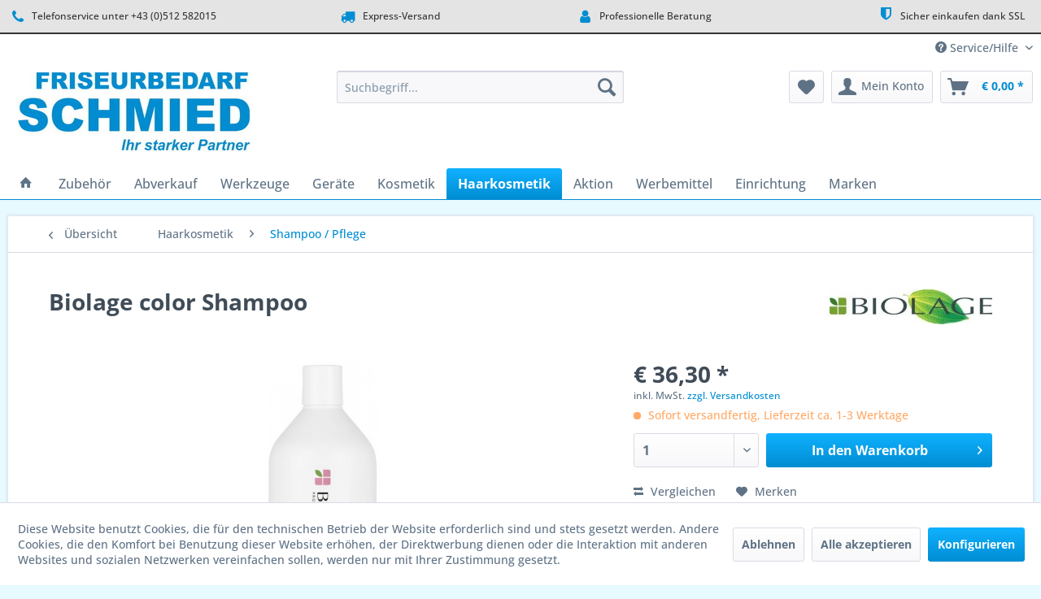

--- FILE ---
content_type: text/html; charset=UTF-8
request_url: https://shop.firma-schmied.at/haarkosmetik/shampoo-pflege/6220/biolage-color-shampoo
body_size: 21941
content:
<!DOCTYPE html> <html class="no-js" lang="de" itemscope="itemscope" itemtype="https://schema.org/WebPage"> <head> <meta charset="utf-8"> <meta name="author" content="Friseurbedarf Markus Schmied" /> <meta name="robots" content="index,follow" /> <meta name="revisit-after" content="15 days" /> <meta name="keywords" content="Haar, Glanz, Shampoo, coloriertes, Coloration, schützt, längere, Haltbarkeit, sorgt.WirkungBelebt, gefärbtes, getöntes, intensivem, Farbschutz., Zusätzlich, gestärkt, leichter, kämmbar.AnwendungShampoo, feuchte, einmassieren, Aufschäumen" /> <meta name="description" content="Shampoo für coloriertes Haar, das die Coloration schützt und für Glanz und längere Haltbarkeit sorgt.WirkungBelebt gefärbtes und getöntes Haar mit Gl…" /> <meta property="og:type" content="product" /> <meta property="og:site_name" content="Friseurbedarf Markus Schmied OnlineShop" /> <meta property="og:url" content="https://shop.firma-schmied.at/haarkosmetik/shampoo-pflege/6220/biolage-color-shampoo" /> <meta property="og:title" content="Biolage color Shampoo" /> <meta property="og:description" content="Shampoo für coloriertes Haar, das die Coloration schützt und für Glanz und längere Haltbarkeit sorgt. Wirkung Belebt gefärbtes und getöntes Haar mit…" /> <meta property="og:image" content="https://shop.firma-schmied.at/media/image/c5/ef/8e/21301_S.jpg" /> <meta property="product:brand" content="Matrix Biolage" /> <meta property="product:price" content="36,30" /> <meta property="product:product_link" content="https://shop.firma-schmied.at/haarkosmetik/shampoo-pflege/6220/biolage-color-shampoo" /> <meta name="twitter:card" content="product" /> <meta name="twitter:site" content="Friseurbedarf Markus Schmied OnlineShop" /> <meta name="twitter:title" content="Biolage color Shampoo" /> <meta name="twitter:description" content="Shampoo für coloriertes Haar, das die Coloration schützt und für Glanz und längere Haltbarkeit sorgt. Wirkung Belebt gefärbtes und getöntes Haar mit…" /> <meta name="twitter:image" content="https://shop.firma-schmied.at/media/image/c5/ef/8e/21301_S.jpg" /> <meta itemprop="copyrightHolder" content="Friseurbedarf Markus Schmied OnlineShop" /> <meta itemprop="copyrightYear" content="2025" /> <meta itemprop="isFamilyFriendly" content="True" /> <meta itemprop="image" content="https://shop.firma-schmied.at/media/image/36/dd/78/kopf.jpg" /> <meta name="viewport" content="width=device-width, initial-scale=1.0"> <meta name="mobile-web-app-capable" content="yes"> <meta name="apple-mobile-web-app-title" content="Friseurbedarf Markus Schmied OnlineShop"> <meta name="apple-mobile-web-app-capable" content="yes"> <meta name="apple-mobile-web-app-status-bar-style" content="default"> <link rel="apple-touch-icon-precomposed" href="/themes/Frontend/Responsive/frontend/_public/src/img/apple-touch-icon-precomposed.png"> <link rel="shortcut icon" href="https://shop.firma-schmied.at/media/unknown/d9/0c/f4/favicon.ico"> <meta name="msapplication-navbutton-color" content="#008dd2" /> <meta name="application-name" content="Friseurbedarf Markus Schmied OnlineShop" /> <meta name="msapplication-starturl" content="https://shop.firma-schmied.at/" /> <meta name="msapplication-window" content="width=1024;height=768" /> <meta name="msapplication-TileImage" content="/themes/Frontend/Responsive/frontend/_public/src/img/win-tile-image.png"> <meta name="msapplication-TileColor" content="#008dd2"> <meta name="theme-color" content="#008dd2" /> <link rel="canonical" href="https://shop.firma-schmied.at/haarkosmetik/shampoo-pflege/6220/biolage-color-shampoo" /> <title itemprop="name">Biolage color Shampoo | Shampoo / Pflege | Haarkosmetik | Friseurbedarf Markus Schmied OnlineShop</title> <link href="/web/cache/1767604570_c5f6567b70e9981a8422ef15bc007e88.css" media="all" rel="stylesheet" type="text/css" /> <script>
window.basketData = {
hasData: false,
data:[]
};
</script> <div data-googleAnalytics="true" data-googleConversionID="G-S6T1VJEWBG" data-googleConversionLabel="G-S6T1VJEWBG" data-googleConversionLanguage="de" data-googleTrackingID="G-S6T1VJEWBG" data-googleAnonymizeIp="1" data-googleOptOutCookie="" data-googleTrackingLibrary="ga" data-realAmount="" data-showCookieNote="1" data-cookieNoteMode="1" > </div> </head> <body class="is--ctl-detail is--act-index" > <div data-paypalUnifiedMetaDataContainer="true" data-paypalUnifiedRestoreOrderNumberUrl="https://shop.firma-schmied.at/widgets/PaypalUnifiedOrderNumber/restoreOrderNumber" class="is--hidden"> </div> <div class="page-wrap"> <noscript class="noscript-main"> <div class="alert is--warning"> <div class="alert--icon"> <i class="icon--element icon--warning"></i> </div> <div class="alert--content"> Um Friseurbedarf&#x20;Markus&#x20;Schmied&#x20;OnlineShop in vollem Umfang nutzen zu k&ouml;nnen, empfehlen wir Ihnen Javascript in Ihrem Browser zu aktiveren. </div> </div> </noscript> <header class="header-main"> <style type="text/css"> i.wcb {color: #008DD2;font-size: 18px } .WCB-Item {color: #333333;background: #e4e4e4;font-size: 12px } .WCB-Item a {color: #333333; } </style> <div class="CB-container" style="background: #e4e4e4;border-bottom: 2px solid #333333"> <div class="wcon-bar" style="height: 40px;line-height: 40px;" > <p class="WCB-Item WCB-first wcb-left1-4 list-group-item wcb-count4" href="#"><i class="wcb wcb-phone wcb-fw wcb-ring" aria-hidden="true"></i>&nbsp; Telefonservice unter +43 (0)512 582015</p> <p class="WCB-Item WCB-center wcb-left2-4 list-group-item wcb-count4" href="#"><i class="wcb wcb-truck wcb-fw " aria-hidden="true"></i>&nbsp; Express-Versand</p> <p class="WCB-Item WCB-center wcb-left3-4 list-group-item wcb-count4" href="#"><i class="wcb wcb-user wcb-fw wcb-flip-horizontal" aria-hidden="true"></i>&nbsp; Professionelle Beratung</p> <p class="WCB-Item wcb-left4-4 WCB-last list-group-item wcb-count4" href="#"><i class="wcb wcb-shield wcb-fw wcb-bounce" aria-hidden="true"></i>&nbsp; Sicher einkaufen dank SSL</p> </div> </div> <div class="top-bar"> <div class="container block-group"> <nav class="top-bar--navigation block" role="menubar">   <div class="navigation--entry entry--compare is--hidden" role="menuitem" aria-haspopup="true" data-drop-down-menu="true">   </div> <div class="navigation--entry entry--service has--drop-down" role="menuitem" aria-haspopup="true" data-drop-down-menu="true"> <i class="icon--service"></i> Service/Hilfe <ul class="service--list is--rounded" role="menu"> <li class="service--entry" role="menuitem"> <a class="service--link" href="https://shop.firma-schmied.at/aktion" title="Aktion" > Aktion </a> </li> <li class="service--entry" role="menuitem"> <a class="service--link" href="javascript:openCookieConsentManager()" title="Cookie-Einstellungen" > Cookie-Einstellungen </a> </li> <li class="service--entry" role="menuitem"> <a class="service--link" href="https://shop.firma-schmied.at/einrichtung-salon-ambience" title="Einrichtung - Salon Ambience" target="_parent"> Einrichtung - Salon Ambience </a> </li> <li class="service--entry" role="menuitem"> <a class="service--link" href="https://shop.firma-schmied.at/search?sSearch=197&p=1" title="Fingerbrush" target="_parent"> Fingerbrush </a> </li> <li class="service--entry" role="menuitem"> <a class="service--link" href="https://shop.firma-schmied.at/registerFC/index/sValidation/B" title="Friseur-Login" > Friseur-Login </a> </li> <li class="service--entry" role="menuitem"> <a class="service--link" href="https://shop.firma-schmied.at/job" title="Job" > Job </a> </li> <li class="service--entry" role="menuitem"> <a class="service--link" href="https://shop.firma-schmied.at/seminare" title="Seminare" target="_parent"> Seminare </a> </li> <li class="service--entry" role="menuitem"> <a class="service--link" href="https://shop.firma-schmied.at/standort" title="Standort" > Standort </a> </li> <li class="service--entry" role="menuitem"> <a class="service--link" href="https://shop.firma-schmied.at/ueber-uns" title="Über uns" > Über uns </a> </li> <li class="service--entry" role="menuitem"> <a class="service--link" href="https://shop.firma-schmied.at/kontaktformular" title="Kontakt" target="_self"> Kontakt </a> </li> <li class="service--entry" role="menuitem"> <a class="service--link" href="https://shop.firma-schmied.at/versandkosten" title="Versandkosten" > Versandkosten </a> </li> <li class="service--entry" role="menuitem"> <a class="service--link" href="https://shop.firma-schmied.at/zahlungsarten" title="Zahlungsarten" > Zahlungsarten </a> </li> <li class="service--entry" role="menuitem"> <a class="service--link" href="https://shop.firma-schmied.at/datenschutz" title="Datenschutz" > Datenschutz </a> </li> <li class="service--entry" role="menuitem"> <a class="service--link" href="https://shop.firma-schmied.at/agb" title="AGB" > AGB </a> </li> <li class="service--entry" role="menuitem"> <a class="service--link" href="https://shop.firma-schmied.at/impressum" title="Impressum" target="_parent"> Impressum </a> </li> </ul> </div> </nav> </div> </div> <div class="container header--navigation"> <div class="logo-main block-group" role="banner"> <div class="logo--shop block"> <a class="logo--link" href="https://shop.firma-schmied.at/" title="Friseurbedarf Markus Schmied OnlineShop - zur Startseite wechseln"> <picture> <source srcset="https://shop.firma-schmied.at/media/image/36/dd/78/kopf.jpg" media="(min-width: 78.75em)"> <source srcset="https://shop.firma-schmied.at/media/image/36/dd/78/kopf.jpg" media="(min-width: 64em)"> <source srcset="https://shop.firma-schmied.at/media/image/36/dd/78/kopf.jpg" media="(min-width: 48em)"> <img srcset="https://shop.firma-schmied.at/media/image/36/dd/78/kopf.jpg" alt="Friseurbedarf Markus Schmied OnlineShop - zur Startseite wechseln" /> </picture> </a> </div> </div> <nav class="shop--navigation block-group"> <ul class="navigation--list block-group" role="menubar"> <li class="navigation--entry entry--menu-left" role="menuitem"> <a class="entry--link entry--trigger btn is--icon-left" href="#offcanvas--left" data-offcanvas="true" data-offCanvasSelector=".sidebar-main" aria-label="Menü"> <i class="icon--menu"></i> Menü </a> </li> <li class="navigation--entry entry--search" role="menuitem" data-search="true" aria-haspopup="true" data-minLength="3"> <a class="btn entry--link entry--trigger" href="#show-hide--search" title="Suche anzeigen / schließen" aria-label="Suche anzeigen / schließen"> <i class="icon--search"></i> <span class="search--display">Suchen</span> </a> <form action="/search" method="get" class="main-search--form"> <input type="search" name="sSearch" aria-label="Suchbegriff..." class="main-search--field" autocomplete="off" autocapitalize="off" placeholder="Suchbegriff..." maxlength="30" /> <button type="submit" class="main-search--button" aria-label="Suchen"> <i class="icon--search"></i> <span class="main-search--text">Suchen</span> </button> <div class="form--ajax-loader">&nbsp;</div> </form> <div class="main-search--results"></div> </li>  <li class="navigation--entry entry--notepad" role="menuitem"> <a href="https://shop.firma-schmied.at/note" title="Merkzettel" aria-label="Merkzettel" class="btn"> <i class="icon--heart"></i> </a> </li> <li class="navigation--entry entry--account with-slt" role="menuitem" data-offcanvas="true" data-offCanvasSelector=".account--dropdown-navigation"> <a href="https://shop.firma-schmied.at/account" title="Mein Konto" aria-label="Mein Konto" class="btn is--icon-left entry--link account--link"> <i class="icon--account"></i> <span class="account--display"> Mein Konto </span> </a> <div class="account--dropdown-navigation"> <div class="navigation--smartphone"> <div class="entry--close-off-canvas"> <a href="#close-account-menu" class="account--close-off-canvas" title="Menü schließen" aria-label="Menü schließen"> Menü schließen <i class="icon--arrow-right"></i> </a> </div> </div> <div class="account--menu is--rounded is--personalized"> <span class="navigation--headline"> Mein Konto </span> <div class="account--menu-container"> <ul class="sidebar--navigation navigation--list is--level0 show--active-items"> <li class="navigation--entry"> <span class="navigation--signin"> <a href="https://shop.firma-schmied.at/account#hide-registration" class="blocked--link btn is--primary navigation--signin-btn" data-collapseTarget="#registration" data-action="close"> Anmelden </a> <span class="navigation--register"> oder <a href="https://shop.firma-schmied.at/account#show-registration" class="blocked--link" data-collapseTarget="#registration" data-action="open"> registrieren </a> </span> </span> </li> <li class="navigation--entry"> <a href="https://shop.firma-schmied.at/account" title="Übersicht" class="navigation--link"> Übersicht </a> </li> <li class="navigation--entry"> <a href="https://shop.firma-schmied.at/account/profile" title="Persönliche Daten" class="navigation--link" rel="nofollow"> Persönliche Daten </a> </li> <li class="navigation--entry"> <a href="https://shop.firma-schmied.at/address/index/sidebar/" title="Adressen" class="navigation--link" rel="nofollow"> Adressen </a> </li> <li class="navigation--entry"> <a href="https://shop.firma-schmied.at/account/payment" title="Zahlungsarten" class="navigation--link" rel="nofollow"> Zahlungsarten </a> </li> <li class="navigation--entry"> <a href="https://shop.firma-schmied.at/account/orders" title="Bestellungen" class="navigation--link" rel="nofollow"> Bestellungen </a> </li> <li class="navigation--entry"> <a href="https://shop.firma-schmied.at/note" title="Merkzettel" class="navigation--link" rel="nofollow"> Merkzettel </a> </li> </ul> </div> </div> </div> </li> <li class="navigation--entry entry--cart" role="menuitem"> <a class="btn is--icon-left cart--link" href="https://shop.firma-schmied.at/checkout/cart" title="Warenkorb" aria-label="Warenkorb"> <span class="cart--display"> Warenkorb </span> <span class="badge is--primary is--minimal cart--quantity is--hidden">0</span> <i class="icon--basket"></i> <span class="cart--amount"> &euro;&nbsp;0,00 * </span> </a> <div class="ajax-loader">&nbsp;</div> </li>  </ul> </nav> <div class="container--ajax-cart" data-collapse-cart="true" data-displayMode="offcanvas"></div> </div> </header> <nav class="navigation-main"> <div class="container" data-menu-scroller="true" data-listSelector=".navigation--list.container" data-viewPortSelector=".navigation--list-wrapper"> <div class="navigation--list-wrapper"> <ul class="navigation--list container" role="menubar" itemscope="itemscope" itemtype="https://schema.org/SiteNavigationElement"> <li class="navigation--entry is--home" role="menuitem"> <a class="navigation--link is--first" href="https://shop.firma-schmied.at/" title="Home" itemprop="url"> <i class="icon--house"></i> </a> </li> <li class="navigation--entry" role="menuitem"><a class="navigation--link" href="https://shop.firma-schmied.at/zubehoer/" title="Zubehör" aria-label="Zubehör" itemprop="url"><span itemprop="name">Zubehör</span></a></li><li class="navigation--entry" role="menuitem"><a class="navigation--link" href="https://shop.firma-schmied.at/abverkauf/" title="Abverkauf" aria-label="Abverkauf" itemprop="url"><span itemprop="name">Abverkauf</span></a></li><li class="navigation--entry" role="menuitem"><a class="navigation--link" href="https://shop.firma-schmied.at/werkzeuge/" title="Werkzeuge" aria-label="Werkzeuge" itemprop="url"><span itemprop="name">Werkzeuge</span></a></li><li class="navigation--entry" role="menuitem"><a class="navigation--link" href="https://shop.firma-schmied.at/geraete/" title="Geräte" aria-label="Geräte" itemprop="url"><span itemprop="name">Geräte</span></a></li><li class="navigation--entry" role="menuitem"><a class="navigation--link" href="https://shop.firma-schmied.at/kosmetik/" title="Kosmetik" aria-label="Kosmetik" itemprop="url"><span itemprop="name">Kosmetik</span></a></li><li class="navigation--entry is--active" role="menuitem"><a class="navigation--link is--active" href="https://shop.firma-schmied.at/haarkosmetik/" title="Haarkosmetik" aria-label="Haarkosmetik" itemprop="url"><span itemprop="name">Haarkosmetik</span></a></li><li class="navigation--entry" role="menuitem"><a class="navigation--link" href="https://shop.firma-schmied.at/aktion/" title="Aktion" aria-label="Aktion" itemprop="url"><span itemprop="name">Aktion</span></a></li><li class="navigation--entry" role="menuitem"><a class="navigation--link" href="https://shop.firma-schmied.at/werbemittel/" title="Werbemittel" aria-label="Werbemittel" itemprop="url"><span itemprop="name">Werbemittel</span></a></li><li class="navigation--entry" role="menuitem"><a class="navigation--link" href="https://shop.firma-schmied.at/einrichtung/" title="Einrichtung" aria-label="Einrichtung" itemprop="url"><span itemprop="name">Einrichtung</span></a></li><li class="navigation--entry" role="menuitem"><a class="navigation--link" href="https://shop.firma-schmied.at/marken/" title="Marken" aria-label="Marken" itemprop="url"><span itemprop="name">Marken</span></a></li> </ul> </div> <div class="advanced-menu" data-advanced-menu="true" data-hoverDelay="250"> <div class="menu--container"> <div class="button-container"> <a href="https://shop.firma-schmied.at/zubehoer/" class="button--category" aria-label="Zur Kategorie Zubehör" title="Zur Kategorie Zubehör"> <i class="icon--arrow-right"></i> Zur Kategorie Zubehör </a> <span class="button--close"> <i class="icon--cross"></i> </span> </div> <div class="content--wrapper has--content has--teaser"> <ul class="menu--list menu--level-0 columns--2" style="width: 50%;"> <li class="menu--list-item item--level-0" style="width: 100%"> <a href="https://shop.firma-schmied.at/zubehoer/allgemein/" class="menu--list-item-link" aria-label="Allgemein" title="Allgemein">Allgemein</a> </li> <li class="menu--list-item item--level-0" style="width: 100%"> <a href="https://shop.firma-schmied.at/zubehoer/buersten/" class="menu--list-item-link" aria-label="Bürsten" title="Bürsten">Bürsten</a> <ul class="menu--list menu--level-1 columns--2"> <li class="menu--list-item item--level-1"> <a href="https://shop.firma-schmied.at/zubehoer/buersten/allgemein/" class="menu--list-item-link" aria-label="Allgemein" title="Allgemein">Allgemein</a> </li> </ul> </li> <li class="menu--list-item item--level-0" style="width: 100%"> <a href="https://shop.firma-schmied.at/zubehoer/dauerwell-zubehoer/" class="menu--list-item-link" aria-label="Dauerwell-Zubehör" title="Dauerwell-Zubehör">Dauerwell-Zubehör</a> </li> <li class="menu--list-item item--level-0" style="width: 100%"> <a href="https://shop.firma-schmied.at/zubehoer/faerbe-zubehoer/" class="menu--list-item-link" aria-label="Färbe-Zubehör" title="Färbe-Zubehör">Färbe-Zubehör</a> </li> <li class="menu--list-item item--level-0" style="width: 100%"> <a href="https://shop.firma-schmied.at/zubehoer/folien-straehnenzubehoer/" class="menu--list-item-link" aria-label="Folien / Strähnenzubehör" title="Folien / Strähnenzubehör">Folien / Strähnenzubehör</a> </li> <li class="menu--list-item item--level-0" style="width: 100%"> <a href="https://shop.firma-schmied.at/zubehoer/haareinlagen/" class="menu--list-item-link" aria-label="Haareinlagen" title="Haareinlagen">Haareinlagen</a> </li> <li class="menu--list-item item--level-0" style="width: 100%"> <a href="https://shop.firma-schmied.at/zubehoer/haar-klemmen/" class="menu--list-item-link" aria-label="Haar-Klemmen" title="Haar-Klemmen">Haar-Klemmen</a> </li> <li class="menu--list-item item--level-0" style="width: 100%"> <a href="https://shop.firma-schmied.at/zubehoer/haar-nadeln/" class="menu--list-item-link" aria-label="Haar-Nadeln" title="Haar-Nadeln">Haar-Nadeln</a> </li> <li class="menu--list-item item--level-0" style="width: 100%"> <a href="https://shop.firma-schmied.at/zubehoer/haarnetze-hauben/" class="menu--list-item-link" aria-label="Haarnetze / Hauben" title="Haarnetze / Hauben">Haarnetze / Hauben</a> </li> <li class="menu--list-item item--level-0" style="width: 100%"> <a href="https://shop.firma-schmied.at/zubehoer/haarschmuck/" class="menu--list-item-link" aria-label="Haarschmuck" title="Haarschmuck">Haarschmuck</a> </li> <li class="menu--list-item item--level-0" style="width: 100%"> <a href="https://shop.firma-schmied.at/zubehoer/haarverlaengerung/" class="menu--list-item-link" aria-label="Haarverlängerung" title="Haarverlängerung">Haarverlängerung</a> </li> <li class="menu--list-item item--level-0" style="width: 100%"> <a href="https://shop.firma-schmied.at/zubehoer/handschuhe/" class="menu--list-item-link" aria-label="Handschuhe" title="Handschuhe">Handschuhe</a> </li> <li class="menu--list-item item--level-0" style="width: 100%"> <a href="https://shop.firma-schmied.at/zubehoer/handtuecher/" class="menu--list-item-link" aria-label="Handtücher" title="Handtücher">Handtücher</a> </li> <li class="menu--list-item item--level-0" style="width: 100%"> <a href="https://shop.firma-schmied.at/zubehoer/hygiene-artikel/" class="menu--list-item-link" aria-label="Hygiene-Artikel" title="Hygiene-Artikel">Hygiene-Artikel</a> </li> <li class="menu--list-item item--level-0" style="width: 100%"> <a href="https://shop.firma-schmied.at/zubehoer/kaemme/" class="menu--list-item-link" aria-label="Kämme" title="Kämme">Kämme</a> <ul class="menu--list menu--level-1 columns--2"> <li class="menu--list-item item--level-1"> <a href="https://shop.firma-schmied.at/zubehoer/kaemme/allgemein/" class="menu--list-item-link" aria-label="Allgemein" title="Allgemein">Allgemein</a> </li> </ul> </li> <li class="menu--list-item item--level-0" style="width: 100%"> <a href="https://shop.firma-schmied.at/zubehoer/klammern-clipse/" class="menu--list-item-link" aria-label="Klammern / Clipse" title="Klammern / Clipse">Klammern / Clipse</a> </li> <li class="menu--list-item item--level-0" style="width: 100%"> <a href="https://shop.firma-schmied.at/zubehoer/nackenpinsel/" class="menu--list-item-link" aria-label="Nackenpinsel" title="Nackenpinsel">Nackenpinsel</a> </li> <li class="menu--list-item item--level-0" style="width: 100%"> <a href="https://shop.firma-schmied.at/zubehoer/perueckenmaterial/" class="menu--list-item-link" aria-label="Perückenmaterial" title="Perückenmaterial">Perückenmaterial</a> </li> <li class="menu--list-item item--level-0" style="width: 100%"> <a href="https://shop.firma-schmied.at/zubehoer/spiegel/" class="menu--list-item-link" aria-label="Spiegel" title="Spiegel">Spiegel</a> </li> <li class="menu--list-item item--level-0" style="width: 100%"> <a href="https://shop.firma-schmied.at/zubehoer/steck-greifkaemme/" class="menu--list-item-link" aria-label="Steck- / Greifkämme" title="Steck- / Greifkämme">Steck- / Greifkämme</a> </li> <li class="menu--list-item item--level-0" style="width: 100%"> <a href="https://shop.firma-schmied.at/zubehoer/taschen-und-koffer/" class="menu--list-item-link" aria-label="Taschen und Koffer" title="Taschen und Koffer">Taschen und Koffer</a> </li> <li class="menu--list-item item--level-0" style="width: 100%"> <a href="https://shop.firma-schmied.at/zubehoer/uebungskoepfe-halter/" class="menu--list-item-link" aria-label="Übungsköpfe / Halter" title="Übungsköpfe / Halter">Übungsköpfe / Halter</a> </li> <li class="menu--list-item item--level-0" style="width: 100%"> <a href="https://shop.firma-schmied.at/zubehoer/umhaenge/" class="menu--list-item-link" aria-label="Umhänge" title="Umhänge">Umhänge</a> </li> <li class="menu--list-item item--level-0" style="width: 100%"> <a href="https://shop.firma-schmied.at/zubehoer/wasserspritzen/" class="menu--list-item-link" aria-label="Wasserspritzen" title="Wasserspritzen">Wasserspritzen</a> </li> <li class="menu--list-item item--level-0" style="width: 100%"> <a href="https://shop.firma-schmied.at/zubehoer/watte-und-verbandsstoffe/" class="menu--list-item-link" aria-label="Watte und Verbandsstoffe" title="Watte und Verbandsstoffe">Watte und Verbandsstoffe</a> </li> <li class="menu--list-item item--level-0" style="width: 100%"> <a href="https://shop.firma-schmied.at/zubehoer/wickler/" class="menu--list-item-link" aria-label="Wickler" title="Wickler">Wickler</a> </li> <li class="menu--list-item item--level-0" style="width: 100%"> <a href="https://shop.firma-schmied.at/zubehoer/zeituhren/" class="menu--list-item-link" aria-label="Zeituhren" title="Zeituhren">Zeituhren</a> </li> </ul> <div class="menu--delimiter" style="right: 50%;"></div> <div class="menu--teaser" style="width: 50%;"> <a href="https://shop.firma-schmied.at/zubehoer/" aria-label="Zur Kategorie Zubehör" title="Zur Kategorie Zubehör" class="teaser--image" style="background-image: url(https://shop.firma-schmied.at/media/image/fa/ca/b6/26460_S.jpg);"></a> </div> </div> </div> <div class="menu--container"> <div class="button-container"> <a href="https://shop.firma-schmied.at/abverkauf/" class="button--category" aria-label="Zur Kategorie Abverkauf" title="Zur Kategorie Abverkauf"> <i class="icon--arrow-right"></i> Zur Kategorie Abverkauf </a> <span class="button--close"> <i class="icon--cross"></i> </span> </div> </div> <div class="menu--container"> <div class="button-container"> <a href="https://shop.firma-schmied.at/werkzeuge/" class="button--category" aria-label="Zur Kategorie Werkzeuge" title="Zur Kategorie Werkzeuge"> <i class="icon--arrow-right"></i> Zur Kategorie Werkzeuge </a> <span class="button--close"> <i class="icon--cross"></i> </span> </div> <div class="content--wrapper has--content has--teaser"> <ul class="menu--list menu--level-0 columns--2" style="width: 50%;"> <li class="menu--list-item item--level-0" style="width: 100%"> <a href="https://shop.firma-schmied.at/werkzeuge/allgemein/" class="menu--list-item-link" aria-label="Allgemein" title="Allgemein">Allgemein</a> </li> <li class="menu--list-item item--level-0" style="width: 100%"> <a href="https://shop.firma-schmied.at/werkzeuge/aktionsset/" class="menu--list-item-link" aria-label="Aktionsset" title="Aktionsset">Aktionsset</a> </li> <li class="menu--list-item item--level-0" style="width: 100%"> <a href="https://shop.firma-schmied.at/werkzeuge/manikuere-pedikuere/" class="menu--list-item-link" aria-label="Maniküre / Pediküre" title="Maniküre / Pediküre">Maniküre / Pediküre</a> </li> <li class="menu--list-item item--level-0" style="width: 100%"> <a href="https://shop.firma-schmied.at/werkzeuge/manikuer-set/" class="menu--list-item-link" aria-label="Manikür-Set" title="Manikür-Set">Manikür-Set</a> </li> <li class="menu--list-item item--level-0" style="width: 100%"> <a href="https://shop.firma-schmied.at/werkzeuge/messer-klingen/" class="menu--list-item-link" aria-label="Messer / Klingen" title="Messer / Klingen">Messer / Klingen</a> </li> <li class="menu--list-item item--level-0" style="width: 100%"> <a href="https://shop.firma-schmied.at/werkzeuge/nagel-hautscheren/" class="menu--list-item-link" aria-label="Nagel / Hautscheren" title="Nagel / Hautscheren">Nagel / Hautscheren</a> </li> <li class="menu--list-item item--level-0" style="width: 100%"> <a href="https://shop.firma-schmied.at/werkzeuge/pinzetten/" class="menu--list-item-link" aria-label="Pinzetten" title="Pinzetten">Pinzetten</a> </li> <li class="menu--list-item item--level-0" style="width: 100%"> <a href="https://shop.firma-schmied.at/werkzeuge/scheren/" class="menu--list-item-link" aria-label="Scheren" title="Scheren">Scheren</a> </li> <li class="menu--list-item item--level-0" style="width: 100%"> <a href="https://shop.firma-schmied.at/werkzeuge/scheren-left/" class="menu--list-item-link" aria-label="Scheren LEFT" title="Scheren LEFT">Scheren LEFT</a> </li> </ul> <div class="menu--delimiter" style="right: 50%;"></div> <div class="menu--teaser" style="width: 50%;"> <a href="https://shop.firma-schmied.at/werkzeuge/" aria-label="Zur Kategorie Werkzeuge" title="Zur Kategorie Werkzeuge" class="teaser--image" style="background-image: url(https://shop.firma-schmied.at/media/image/01/b8/91/14269_S.jpg);"></a> </div> </div> </div> <div class="menu--container"> <div class="button-container"> <a href="https://shop.firma-schmied.at/geraete/" class="button--category" aria-label="Zur Kategorie Geräte" title="Zur Kategorie Geräte"> <i class="icon--arrow-right"></i> Zur Kategorie Geräte </a> <span class="button--close"> <i class="icon--cross"></i> </span> </div> <div class="content--wrapper has--content has--teaser"> <ul class="menu--list menu--level-0 columns--2" style="width: 50%;"> <li class="menu--list-item item--level-0" style="width: 100%"> <a href="https://shop.firma-schmied.at/geraete/allgemein/" class="menu--list-item-link" aria-label="Allgemein" title="Allgemein">Allgemein</a> </li> <li class="menu--list-item item--level-0" style="width: 100%"> <a href="https://shop.firma-schmied.at/geraete/climazon/" class="menu--list-item-link" aria-label="Climazon" title="Climazon">Climazon</a> </li> <li class="menu--list-item item--level-0" style="width: 100%"> <a href="https://shop.firma-schmied.at/geraete/foen/" class="menu--list-item-link" aria-label="Fön" title="Fön">Fön</a> </li> <li class="menu--list-item item--level-0" style="width: 100%"> <a href="https://shop.firma-schmied.at/geraete/glaett-u.-kreppeisen/" class="menu--list-item-link" aria-label="Glätt u. Kreppeisen" title="Glätt u. Kreppeisen">Glätt u. Kreppeisen</a> </li> <li class="menu--list-item item--level-0" style="width: 100%"> <a href="https://shop.firma-schmied.at/geraete/haarschneidemaschine/" class="menu--list-item-link" aria-label="Haarschneidemaschine" title="Haarschneidemaschine">Haarschneidemaschine</a> </li> <li class="menu--list-item item--level-0" style="width: 100%"> <a href="https://shop.firma-schmied.at/geraete/heizwickler/" class="menu--list-item-link" aria-label="Heizwickler" title="Heizwickler">Heizwickler</a> </li> <li class="menu--list-item item--level-0" style="width: 100%"> <a href="https://shop.firma-schmied.at/geraete/lockenstaebe/" class="menu--list-item-link" aria-label="Lockenstäbe" title="Lockenstäbe">Lockenstäbe</a> </li> <li class="menu--list-item item--level-0" style="width: 100%"> <a href="https://shop.firma-schmied.at/geraete/trockenhauben/" class="menu--list-item-link" aria-label="Trockenhauben" title="Trockenhauben">Trockenhauben</a> </li> <li class="menu--list-item item--level-0" style="width: 100%"> <a href="https://shop.firma-schmied.at/geraete/zubehoer-foene/" class="menu--list-item-link" aria-label="Zubehör Föne" title="Zubehör Föne">Zubehör Föne</a> </li> <li class="menu--list-item item--level-0" style="width: 100%"> <a href="https://shop.firma-schmied.at/geraete/zubehoer-maschinen/" class="menu--list-item-link" aria-label="Zubehör Maschinen" title="Zubehör Maschinen">Zubehör Maschinen</a> </li> </ul> <div class="menu--delimiter" style="right: 50%;"></div> <div class="menu--teaser" style="width: 50%;"> <a href="https://shop.firma-schmied.at/geraete/" aria-label="Zur Kategorie Geräte" title="Zur Kategorie Geräte" class="teaser--image" style="background-image: url(https://shop.firma-schmied.at/media/image/61/64/e4/26364_S.jpg);"></a> </div> </div> </div> <div class="menu--container"> <div class="button-container"> <a href="https://shop.firma-schmied.at/kosmetik/" class="button--category" aria-label="Zur Kategorie Kosmetik" title="Zur Kategorie Kosmetik"> <i class="icon--arrow-right"></i> Zur Kategorie Kosmetik </a> <span class="button--close"> <i class="icon--cross"></i> </span> </div> <div class="content--wrapper has--content has--teaser"> <ul class="menu--list menu--level-0 columns--2" style="width: 50%;"> <li class="menu--list-item item--level-0" style="width: 100%"> <a href="https://shop.firma-schmied.at/kosmetik/allgemein/" class="menu--list-item-link" aria-label="Allgemein" title="Allgemein">Allgemein</a> </li> <li class="menu--list-item item--level-0" style="width: 100%"> <a href="https://shop.firma-schmied.at/kosmetik/augen-wimpern/" class="menu--list-item-link" aria-label="Augen / Wimpern" title="Augen / Wimpern">Augen / Wimpern</a> </li> <li class="menu--list-item item--level-0" style="width: 100%"> <a href="https://shop.firma-schmied.at/kosmetik/duefte/" class="menu--list-item-link" aria-label="Düfte" title="Düfte">Düfte</a> </li> <li class="menu--list-item item--level-0" style="width: 100%"> <a href="https://shop.firma-schmied.at/kosmetik/enthaarung/" class="menu--list-item-link" aria-label="Enthaarung" title="Enthaarung">Enthaarung</a> </li> <li class="menu--list-item item--level-0" style="width: 100%"> <a href="https://shop.firma-schmied.at/kosmetik/manikuere-pedikuere/" class="menu--list-item-link" aria-label="Maniküre / Pediküre" title="Maniküre / Pediküre">Maniküre / Pediküre</a> </li> <li class="menu--list-item item--level-0" style="width: 100%"> <a href="https://shop.firma-schmied.at/kosmetik/rasierzubehoer-bartpflege/" class="menu--list-item-link" aria-label="Rasierzubehör Bartpflege" title="Rasierzubehör Bartpflege">Rasierzubehör Bartpflege</a> </li> <li class="menu--list-item item--level-0" style="width: 100%"> <a href="https://shop.firma-schmied.at/kosmetik/schminken-und-maskenbildner/" class="menu--list-item-link" aria-label="Schminken und Maskenbildner" title="Schminken und Maskenbildner">Schminken und Maskenbildner</a> </li> </ul> <div class="menu--delimiter" style="right: 50%;"></div> <div class="menu--teaser" style="width: 50%;"> <a href="https://shop.firma-schmied.at/kosmetik/" aria-label="Zur Kategorie Kosmetik" title="Zur Kategorie Kosmetik" class="teaser--image" style="background-image: url(https://shop.firma-schmied.at/media/image/7e/6c/2a/10693_S.jpg);"></a> </div> </div> </div> <div class="menu--container"> <div class="button-container"> <a href="https://shop.firma-schmied.at/haarkosmetik/" class="button--category" aria-label="Zur Kategorie Haarkosmetik" title="Zur Kategorie Haarkosmetik"> <i class="icon--arrow-right"></i> Zur Kategorie Haarkosmetik </a> <span class="button--close"> <i class="icon--cross"></i> </span> </div> <div class="content--wrapper has--content"> <ul class="menu--list menu--level-0 columns--4" style="width: 100%;"> <li class="menu--list-item item--level-0" style="width: 100%"> <a href="https://shop.firma-schmied.at/haarkosmetik/allgemein/" class="menu--list-item-link" aria-label="Allgemein" title="Allgemein">Allgemein</a> </li> <li class="menu--list-item item--level-0" style="width: 100%"> <a href="https://shop.firma-schmied.at/haarkosmetik/bartpflege/" class="menu--list-item-link" aria-label="Bartpflege" title="Bartpflege">Bartpflege</a> </li> <li class="menu--list-item item--level-0" style="width: 100%"> <a href="https://shop.firma-schmied.at/haarkosmetik/blondierung-aufhelleung/" class="menu--list-item-link" aria-label="Blondierung / Aufhelleung" title="Blondierung / Aufhelleung">Blondierung / Aufhelleung</a> </li> <li class="menu--list-item item--level-0" style="width: 100%"> <a href="https://shop.firma-schmied.at/haarkosmetik/dauerwelle-fixierung/" class="menu--list-item-link" aria-label="Dauerwelle / Fixierung" title="Dauerwelle / Fixierung">Dauerwelle / Fixierung</a> </li> <li class="menu--list-item item--level-0" style="width: 100%"> <a href="https://shop.firma-schmied.at/haarkosmetik/farbadditive-farbschutz/" class="menu--list-item-link" aria-label="Farbadditive, Farbschutz" title="Farbadditive, Farbschutz">Farbadditive, Farbschutz</a> </li> <li class="menu--list-item item--level-0" style="width: 100%"> <a href="https://shop.firma-schmied.at/haarkosmetik/farbe/" class="menu--list-item-link" aria-label="Farbe" title="Farbe">Farbe</a> </li> <li class="menu--list-item item--level-0" style="width: 100%"> <a href="https://shop.firma-schmied.at/haarkosmetik/farbkorrektur/" class="menu--list-item-link" aria-label="Farbkorrektur" title="Farbkorrektur">Farbkorrektur</a> </li> <li class="menu--list-item item--level-0" style="width: 100%"> <a href="https://shop.firma-schmied.at/haarkosmetik/foenschaum-color/" class="menu--list-item-link" aria-label="Fönschaum Color" title="Fönschaum Color">Fönschaum Color</a> </li> <li class="menu--list-item item--level-0" style="width: 100%"> <a href="https://shop.firma-schmied.at/haarkosmetik/glaettung/" class="menu--list-item-link" aria-label="Glättung" title="Glättung">Glättung</a> </li> <li class="menu--list-item item--level-0" style="width: 100%"> <a href="https://shop.firma-schmied.at/haarkosmetik/haarwasser-kopfhaut/" class="menu--list-item-link" aria-label="Haarwasser / Kopfhaut" title="Haarwasser / Kopfhaut">Haarwasser / Kopfhaut</a> </li> <li class="menu--list-item item--level-0" style="width: 100%"> <a href="https://shop.firma-schmied.at/haarkosmetik/shampoo-pflege/" class="menu--list-item-link" aria-label="Shampoo / Pflege" title="Shampoo / Pflege">Shampoo / Pflege</a> </li> <li class="menu--list-item item--level-0" style="width: 100%"> <a href="https://shop.firma-schmied.at/haarkosmetik/styling/" class="menu--list-item-link" aria-label="Styling" title="Styling">Styling</a> </li> <li class="menu--list-item item--level-0" style="width: 100%"> <a href="https://shop.firma-schmied.at/haarkosmetik/styling-schaum/" class="menu--list-item-link" aria-label="Styling Schaum" title="Styling Schaum">Styling Schaum</a> </li> <li class="menu--list-item item--level-0" style="width: 100%"> <a href="https://shop.firma-schmied.at/haarkosmetik/styling-spray/" class="menu--list-item-link" aria-label="Styling Spray" title="Styling Spray">Styling Spray</a> </li> <li class="menu--list-item item--level-0" style="width: 100%"> <a href="https://shop.firma-schmied.at/haarkosmetik/toenung/" class="menu--list-item-link" aria-label="Tönung" title="Tönung">Tönung</a> </li> <li class="menu--list-item item--level-0" style="width: 100%"> <a href="https://shop.firma-schmied.at/haarkosmetik/toenung-intensiv/" class="menu--list-item-link" aria-label="Tönung Intensiv" title="Tönung Intensiv">Tönung Intensiv</a> </li> <li class="menu--list-item item--level-0" style="width: 100%"> <a href="https://shop.firma-schmied.at/haarkosmetik/wasserstoff-entwickler/" class="menu--list-item-link" aria-label="Wasserstoff / Entwickler" title="Wasserstoff / Entwickler">Wasserstoff / Entwickler</a> </li> </ul> </div> </div> <div class="menu--container"> <div class="button-container"> <a href="https://shop.firma-schmied.at/aktion/" class="button--category" aria-label="Zur Kategorie Aktion" title="Zur Kategorie Aktion"> <i class="icon--arrow-right"></i> Zur Kategorie Aktion </a> <span class="button--close"> <i class="icon--cross"></i> </span> </div> <div class="content--wrapper has--content"> <ul class="menu--list menu--level-0 columns--4" style="width: 100%;"> <li class="menu--list-item item--level-0" style="width: 100%"> <a href="https://shop.firma-schmied.at/aktion/allgemein/" class="menu--list-item-link" aria-label="Allgemein" title="Allgemein">Allgemein</a> </li> </ul> </div> </div> <div class="menu--container"> <div class="button-container"> <a href="https://shop.firma-schmied.at/werbemittel/" class="button--category" aria-label="Zur Kategorie Werbemittel" title="Zur Kategorie Werbemittel"> <i class="icon--arrow-right"></i> Zur Kategorie Werbemittel </a> <span class="button--close"> <i class="icon--cross"></i> </span> </div> <div class="content--wrapper has--content"> <ul class="menu--list menu--level-0 columns--4" style="width: 100%;"> <li class="menu--list-item item--level-0" style="width: 100%"> <a href="https://shop.firma-schmied.at/werbemittel/allgemein/" class="menu--list-item-link" aria-label="Allgemein" title="Allgemein">Allgemein</a> </li> </ul> </div> </div> <div class="menu--container"> <div class="button-container"> <a href="https://shop.firma-schmied.at/einrichtung/" class="button--category" aria-label="Zur Kategorie Einrichtung" title="Zur Kategorie Einrichtung"> <i class="icon--arrow-right"></i> Zur Kategorie Einrichtung </a> <span class="button--close"> <i class="icon--cross"></i> </span> </div> <div class="content--wrapper has--content has--teaser"> <ul class="menu--list menu--level-0 columns--2" style="width: 50%;"> <li class="menu--list-item item--level-0" style="width: 100%"> <a href="https://shop.firma-schmied.at/einrichtung/allgemein/" class="menu--list-item-link" aria-label="Allgemein" title="Allgemein">Allgemein</a> </li> <li class="menu--list-item item--level-0" style="width: 100%"> <a href="https://shop.firma-schmied.at/einrichtung/ablagemoebel/" class="menu--list-item-link" aria-label="Ablagemöbel" title="Ablagemöbel">Ablagemöbel</a> </li> <li class="menu--list-item item--level-0" style="width: 100%"> <a href="https://shop.firma-schmied.at/einrichtung/arbeitswagen/" class="menu--list-item-link" aria-label="Arbeitswagen" title="Arbeitswagen">Arbeitswagen</a> </li> <li class="menu--list-item item--level-0" style="width: 100%"> <a href="https://shop.firma-schmied.at/einrichtung/barber/" class="menu--list-item-link" aria-label="Barber" title="Barber">Barber</a> </li> <li class="menu--list-item item--level-0" style="width: 100%"> <a href="https://shop.firma-schmied.at/einrichtung/fussstuetze/" class="menu--list-item-link" aria-label="Fußstütze" title="Fußstütze">Fußstütze</a> </li> <li class="menu--list-item item--level-0" style="width: 100%"> <a href="https://shop.firma-schmied.at/einrichtung/kindersitze/" class="menu--list-item-link" aria-label="Kindersitze" title="Kindersitze">Kindersitze</a> </li> <li class="menu--list-item item--level-0" style="width: 100%"> <a href="https://shop.firma-schmied.at/einrichtung/kosmetikstuhl/" class="menu--list-item-link" aria-label="Kosmetikstuhl" title="Kosmetikstuhl">Kosmetikstuhl</a> </li> <li class="menu--list-item item--level-0" style="width: 100%"> <a href="https://shop.firma-schmied.at/einrichtung/manikuer-tische/" class="menu--list-item-link" aria-label="Manikür Tische" title="Manikür Tische">Manikür Tische</a> </li> <li class="menu--list-item item--level-0" style="width: 100%"> <a href="https://shop.firma-schmied.at/einrichtung/medical-beauty/" class="menu--list-item-link" aria-label="Medical &amp; Beauty" title="Medical &amp; Beauty">Medical & Beauty</a> </li> <li class="menu--list-item item--level-0" style="width: 100%"> <a href="https://shop.firma-schmied.at/einrichtung/rezeptionen/" class="menu--list-item-link" aria-label="Rezeptionen" title="Rezeptionen">Rezeptionen</a> </li> <li class="menu--list-item item--level-0" style="width: 100%"> <a href="https://shop.firma-schmied.at/einrichtung/rollhocker/" class="menu--list-item-link" aria-label="Rollhocker" title="Rollhocker">Rollhocker</a> </li> <li class="menu--list-item item--level-0" style="width: 100%"> <a href="https://shop.firma-schmied.at/einrichtung/schraenke-regale/" class="menu--list-item-link" aria-label="Schränke / Regale" title="Schränke / Regale">Schränke / Regale</a> </li> <li class="menu--list-item item--level-0" style="width: 100%"> <a href="https://shop.firma-schmied.at/einrichtung/spiegelplaetze/" class="menu--list-item-link" aria-label="Spiegelplätze" title="Spiegelplätze">Spiegelplätze</a> </li> <li class="menu--list-item item--level-0" style="width: 100%"> <a href="https://shop.firma-schmied.at/einrichtung/stuehle/" class="menu--list-item-link" aria-label="Stühle" title="Stühle">Stühle</a> </li> <li class="menu--list-item item--level-0" style="width: 100%"> <a href="https://shop.firma-schmied.at/einrichtung/warteplaetze/" class="menu--list-item-link" aria-label="Warteplätze" title="Warteplätze">Warteplätze</a> </li> <li class="menu--list-item item--level-0" style="width: 100%"> <a href="https://shop.firma-schmied.at/einrichtung/waschbecken/" class="menu--list-item-link" aria-label="Waschbecken" title="Waschbecken">Waschbecken</a> </li> <li class="menu--list-item item--level-0" style="width: 100%"> <a href="https://shop.firma-schmied.at/einrichtung/zubehoer/" class="menu--list-item-link" aria-label="Zubehör" title="Zubehör">Zubehör</a> </li> </ul> <div class="menu--delimiter" style="right: 50%;"></div> <div class="menu--teaser" style="width: 50%;"> <a href="https://shop.firma-schmied.at/einrichtung/" aria-label="Zur Kategorie Einrichtung" title="Zur Kategorie Einrichtung" class="teaser--image" style="background-image: url(https://shop.firma-schmied.at/media/image/fc/05/02/26595_S.jpg);"></a> </div> </div> </div> <div class="menu--container"> <div class="button-container"> <a href="https://shop.firma-schmied.at/marken/" class="button--category" aria-label="Zur Kategorie Marken" title="Zur Kategorie Marken"> <i class="icon--arrow-right"></i> Zur Kategorie Marken </a> <span class="button--close"> <i class="icon--cross"></i> </span> </div> <div class="content--wrapper has--content has--teaser"> <ul class="menu--list menu--level-0 columns--2" style="width: 50%;"> <li class="menu--list-item item--level-0" style="width: 100%"> <a href="https://shop.firma-schmied.at/marken/olaplex/" class="menu--list-item-link" aria-label="Olaplex" title="Olaplex">Olaplex</a> </li> <li class="menu--list-item item--level-0" style="width: 100%"> <a href="https://shop.firma-schmied.at/marken/nook/" class="menu--list-item-link" aria-label="Nook" title="Nook">Nook</a> </li> <li class="menu--list-item item--level-0" style="width: 100%"> <a href="https://shop.firma-schmied.at/marken/inebrya/" class="menu--list-item-link" aria-label="Inebrya" title="Inebrya">Inebrya</a> </li> <li class="menu--list-item item--level-0" style="width: 100%"> <a href="https://shop.firma-schmied.at/marken/dusy/" class="menu--list-item-link" aria-label="Dusy" title="Dusy">Dusy</a> </li> <li class="menu--list-item item--level-0" style="width: 100%"> <a href="https://shop.firma-schmied.at/marken/matrix/" class="menu--list-item-link" aria-label="Matrix" title="Matrix">Matrix</a> </li> <li class="menu--list-item item--level-0" style="width: 100%"> <a href="https://shop.firma-schmied.at/marken/matrix-biolage/" class="menu--list-item-link" aria-label="Matrix Biolage" title="Matrix Biolage">Matrix Biolage</a> </li> <li class="menu--list-item item--level-0" style="width: 100%"> <a href="https://shop.firma-schmied.at/marken/refectocil/" class="menu--list-item-link" aria-label="Refectocil" title="Refectocil">Refectocil</a> </li> <li class="menu--list-item item--level-0" style="width: 100%"> <a href="https://shop.firma-schmied.at/marken/l-oreal/" class="menu--list-item-link" aria-label="L&#039;Oreal" title="L&#039;Oreal">L'Oreal</a> </li> <li class="menu--list-item item--level-0" style="width: 100%"> <a href="https://shop.firma-schmied.at/marken/wella/" class="menu--list-item-link" aria-label="Wella" title="Wella">Wella</a> </li> <li class="menu--list-item item--level-0" style="width: 100%"> <a href="https://shop.firma-schmied.at/marken/schwarzkopf/" class="menu--list-item-link" aria-label="Schwarzkopf" title="Schwarzkopf">Schwarzkopf</a> </li> <li class="menu--list-item item--level-0" style="width: 100%"> <a href="https://shop.firma-schmied.at/marken/reuzel/" class="menu--list-item-link" aria-label="Reuzel" title="Reuzel">Reuzel</a> </li> <li class="menu--list-item item--level-0" style="width: 100%"> <a href="https://shop.firma-schmied.at/marken/andmetics/" class="menu--list-item-link" aria-label="Andmetics" title="Andmetics">Andmetics</a> </li> <li class="menu--list-item item--level-0" style="width: 100%"> <a href="https://shop.firma-schmied.at/marken/aristocut/" class="menu--list-item-link" aria-label="Aristocut" title="Aristocut">Aristocut</a> </li> <li class="menu--list-item item--level-0" style="width: 100%"> <a href="https://shop.firma-schmied.at/marken/kasho/" class="menu--list-item-link" aria-label="Kasho" title="Kasho">Kasho</a> </li> <li class="menu--list-item item--level-0" style="width: 100%"> <a href="https://shop.firma-schmied.at/marken/kyone/" class="menu--list-item-link" aria-label="Kyone" title="Kyone">Kyone</a> </li> </ul> <div class="menu--delimiter" style="right: 50%;"></div> <div class="menu--teaser" style="width: 50%;"> <a href="https://shop.firma-schmied.at/marken/" aria-label="Zur Kategorie Marken" title="Zur Kategorie Marken" class="teaser--image" style="background-image: url(https://shop.firma-schmied.at/media/image/54/a7/99/27431_S.jpg);"></a> </div> </div> </div> </div> </div> </nav> <section class="content-main container block-group"> <nav class="content--breadcrumb block"> <a class="breadcrumb--button breadcrumb--link" href="https://shop.firma-schmied.at/haarkosmetik/shampoo-pflege/" title="Übersicht"> <i class="icon--arrow-left"></i> <span class="breadcrumb--title">Übersicht</span> </a> <ul class="breadcrumb--list" role="menu" itemscope itemtype="https://schema.org/BreadcrumbList"> <li role="menuitem" class="breadcrumb--entry" itemprop="itemListElement" itemscope itemtype="https://schema.org/ListItem"> <a class="breadcrumb--link" href="https://shop.firma-schmied.at/haarkosmetik/" title="Haarkosmetik" itemprop="item"> <link itemprop="url" href="https://shop.firma-schmied.at/haarkosmetik/" /> <span class="breadcrumb--title" itemprop="name">Haarkosmetik</span> </a> <meta itemprop="position" content="0" /> </li> <li role="none" class="breadcrumb--separator"> <i class="icon--arrow-right"></i> </li> <li role="menuitem" class="breadcrumb--entry is--active" itemprop="itemListElement" itemscope itemtype="https://schema.org/ListItem"> <a class="breadcrumb--link" href="https://shop.firma-schmied.at/haarkosmetik/shampoo-pflege/" title="Shampoo / Pflege" itemprop="item"> <link itemprop="url" href="https://shop.firma-schmied.at/haarkosmetik/shampoo-pflege/" /> <span class="breadcrumb--title" itemprop="name">Shampoo / Pflege</span> </a> <meta itemprop="position" content="1" /> </li> </ul> </nav> <nav class="product--navigation"> <a href="#" class="navigation--link link--prev"> <div class="link--prev-button"> <span class="link--prev-inner">Zurück</span> </div> <div class="image--wrapper"> <div class="image--container"></div> </div> </a> <a href="#" class="navigation--link link--next"> <div class="link--next-button"> <span class="link--next-inner">Vor</span> </div> <div class="image--wrapper"> <div class="image--container"></div> </div> </a> </nav> <div class="content-main--inner"> <div id='cookie-consent' class='off-canvas is--left block-transition' data-cookie-consent-manager='true' data-cookieTimeout='60'> <div class='cookie-consent--header cookie-consent--close'> Cookie-Einstellungen <i class="icon--arrow-right"></i> </div> <div class='cookie-consent--description'> Diese Website benutzt Cookies, die für den technischen Betrieb der Website erforderlich sind und stets gesetzt werden. Andere Cookies, die den Komfort bei Benutzung dieser Website erhöhen, der Direktwerbung dienen oder die Interaktion mit anderen Websites und sozialen Netzwerken vereinfachen sollen, werden nur mit Ihrer Zustimmung gesetzt. </div> <div class='cookie-consent--configuration'> <div class='cookie-consent--configuration-header'> <div class='cookie-consent--configuration-header-text'>Konfiguration</div> </div> <div class='cookie-consent--configuration-main'> <div class='cookie-consent--group'> <input type="hidden" class="cookie-consent--group-name" value="technical" /> <label class="cookie-consent--group-state cookie-consent--state-input cookie-consent--required"> <input type="checkbox" name="technical-state" class="cookie-consent--group-state-input" disabled="disabled" checked="checked"/> <span class="cookie-consent--state-input-element"></span> </label> <div class='cookie-consent--group-title' data-collapse-panel='true' data-contentSiblingSelector=".cookie-consent--group-container"> <div class="cookie-consent--group-title-label cookie-consent--state-label"> Technisch erforderlich </div> <span class="cookie-consent--group-arrow is-icon--right"> <i class="icon--arrow-right"></i> </span> </div> <div class='cookie-consent--group-container'> <div class='cookie-consent--group-description'> Diese Cookies sind für die Grundfunktionen des Shops notwendig. </div> <div class='cookie-consent--cookies-container'> <div class='cookie-consent--cookie'> <input type="hidden" class="cookie-consent--cookie-name" value="cookieDeclined" /> <label class="cookie-consent--cookie-state cookie-consent--state-input cookie-consent--required"> <input type="checkbox" name="cookieDeclined-state" class="cookie-consent--cookie-state-input" disabled="disabled" checked="checked" /> <span class="cookie-consent--state-input-element"></span> </label> <div class='cookie--label cookie-consent--state-label'> "Alle Cookies ablehnen" Cookie </div> </div> <div class='cookie-consent--cookie'> <input type="hidden" class="cookie-consent--cookie-name" value="allowCookie" /> <label class="cookie-consent--cookie-state cookie-consent--state-input cookie-consent--required"> <input type="checkbox" name="allowCookie-state" class="cookie-consent--cookie-state-input" disabled="disabled" checked="checked" /> <span class="cookie-consent--state-input-element"></span> </label> <div class='cookie--label cookie-consent--state-label'> "Alle Cookies annehmen" Cookie </div> </div> <div class='cookie-consent--cookie'> <input type="hidden" class="cookie-consent--cookie-name" value="shop" /> <label class="cookie-consent--cookie-state cookie-consent--state-input cookie-consent--required"> <input type="checkbox" name="shop-state" class="cookie-consent--cookie-state-input" disabled="disabled" checked="checked" /> <span class="cookie-consent--state-input-element"></span> </label> <div class='cookie--label cookie-consent--state-label'> Ausgewählter Shop </div> </div> <div class='cookie-consent--cookie'> <input type="hidden" class="cookie-consent--cookie-name" value="csrf_token" /> <label class="cookie-consent--cookie-state cookie-consent--state-input cookie-consent--required"> <input type="checkbox" name="csrf_token-state" class="cookie-consent--cookie-state-input" disabled="disabled" checked="checked" /> <span class="cookie-consent--state-input-element"></span> </label> <div class='cookie--label cookie-consent--state-label'> CSRF-Token </div> </div> <div class='cookie-consent--cookie'> <input type="hidden" class="cookie-consent--cookie-name" value="cookiePreferences" /> <label class="cookie-consent--cookie-state cookie-consent--state-input cookie-consent--required"> <input type="checkbox" name="cookiePreferences-state" class="cookie-consent--cookie-state-input" disabled="disabled" checked="checked" /> <span class="cookie-consent--state-input-element"></span> </label> <div class='cookie--label cookie-consent--state-label'> Cookie-Einstellungen </div> </div> <div class='cookie-consent--cookie'> <input type="hidden" class="cookie-consent--cookie-name" value="x-cache-context-hash" /> <label class="cookie-consent--cookie-state cookie-consent--state-input cookie-consent--required"> <input type="checkbox" name="x-cache-context-hash-state" class="cookie-consent--cookie-state-input" disabled="disabled" checked="checked" /> <span class="cookie-consent--state-input-element"></span> </label> <div class='cookie--label cookie-consent--state-label'> Individuelle Preise </div> </div> <div class='cookie-consent--cookie'> <input type="hidden" class="cookie-consent--cookie-name" value="slt" /> <label class="cookie-consent--cookie-state cookie-consent--state-input cookie-consent--required"> <input type="checkbox" name="slt-state" class="cookie-consent--cookie-state-input" disabled="disabled" checked="checked" /> <span class="cookie-consent--state-input-element"></span> </label> <div class='cookie--label cookie-consent--state-label'> Kunden-Wiedererkennung </div> </div> <div class='cookie-consent--cookie'> <input type="hidden" class="cookie-consent--cookie-name" value="nocache" /> <label class="cookie-consent--cookie-state cookie-consent--state-input cookie-consent--required"> <input type="checkbox" name="nocache-state" class="cookie-consent--cookie-state-input" disabled="disabled" checked="checked" /> <span class="cookie-consent--state-input-element"></span> </label> <div class='cookie--label cookie-consent--state-label'> Kundenspezifisches Caching </div> </div> <div class='cookie-consent--cookie'> <input type="hidden" class="cookie-consent--cookie-name" value="paypal-cookies" /> <label class="cookie-consent--cookie-state cookie-consent--state-input cookie-consent--required"> <input type="checkbox" name="paypal-cookies-state" class="cookie-consent--cookie-state-input" disabled="disabled" checked="checked" /> <span class="cookie-consent--state-input-element"></span> </label> <div class='cookie--label cookie-consent--state-label'> PayPal-Zahlungen </div> </div> <div class='cookie-consent--cookie'> <input type="hidden" class="cookie-consent--cookie-name" value="session" /> <label class="cookie-consent--cookie-state cookie-consent--state-input cookie-consent--required"> <input type="checkbox" name="session-state" class="cookie-consent--cookie-state-input" disabled="disabled" checked="checked" /> <span class="cookie-consent--state-input-element"></span> </label> <div class='cookie--label cookie-consent--state-label'> Session </div> </div> <div class='cookie-consent--cookie'> <input type="hidden" class="cookie-consent--cookie-name" value="currency" /> <label class="cookie-consent--cookie-state cookie-consent--state-input cookie-consent--required"> <input type="checkbox" name="currency-state" class="cookie-consent--cookie-state-input" disabled="disabled" checked="checked" /> <span class="cookie-consent--state-input-element"></span> </label> <div class='cookie--label cookie-consent--state-label'> Währungswechsel </div> </div> </div> </div> </div> <div class='cookie-consent--group'> <input type="hidden" class="cookie-consent--group-name" value="comfort" /> <label class="cookie-consent--group-state cookie-consent--state-input"> <input type="checkbox" name="comfort-state" class="cookie-consent--group-state-input"/> <span class="cookie-consent--state-input-element"></span> </label> <div class='cookie-consent--group-title' data-collapse-panel='true' data-contentSiblingSelector=".cookie-consent--group-container"> <div class="cookie-consent--group-title-label cookie-consent--state-label"> Komfortfunktionen </div> <span class="cookie-consent--group-arrow is-icon--right"> <i class="icon--arrow-right"></i> </span> </div> <div class='cookie-consent--group-container'> <div class='cookie-consent--group-description'> Diese Cookies werden genutzt um das Einkaufserlebnis noch ansprechender zu gestalten, beispielsweise für die Wiedererkennung des Besuchers. </div> <div class='cookie-consent--cookies-container'> <div class='cookie-consent--cookie'> <input type="hidden" class="cookie-consent--cookie-name" value="sUniqueID" /> <label class="cookie-consent--cookie-state cookie-consent--state-input"> <input type="checkbox" name="sUniqueID-state" class="cookie-consent--cookie-state-input" /> <span class="cookie-consent--state-input-element"></span> </label> <div class='cookie--label cookie-consent--state-label'> Merkzettel </div> </div> </div> </div> </div> <div class='cookie-consent--group'> <input type="hidden" class="cookie-consent--group-name" value="statistics" /> <label class="cookie-consent--group-state cookie-consent--state-input"> <input type="checkbox" name="statistics-state" class="cookie-consent--group-state-input"/> <span class="cookie-consent--state-input-element"></span> </label> <div class='cookie-consent--group-title' data-collapse-panel='true' data-contentSiblingSelector=".cookie-consent--group-container"> <div class="cookie-consent--group-title-label cookie-consent--state-label"> Statistik & Tracking </div> <span class="cookie-consent--group-arrow is-icon--right"> <i class="icon--arrow-right"></i> </span> </div> <div class='cookie-consent--group-container'> <div class='cookie-consent--cookies-container'> <div class='cookie-consent--cookie'> <input type="hidden" class="cookie-consent--cookie-name" value="x-ua-device" /> <label class="cookie-consent--cookie-state cookie-consent--state-input"> <input type="checkbox" name="x-ua-device-state" class="cookie-consent--cookie-state-input" /> <span class="cookie-consent--state-input-element"></span> </label> <div class='cookie--label cookie-consent--state-label'> Endgeräteerkennung </div> </div> <div class='cookie-consent--cookie'> <input type="hidden" class="cookie-consent--cookie-name" value="__utm" /> <label class="cookie-consent--cookie-state cookie-consent--state-input"> <input type="checkbox" name="__utm-state" class="cookie-consent--cookie-state-input" /> <span class="cookie-consent--state-input-element"></span> </label> <div class='cookie--label cookie-consent--state-label'> Google Analytics </div> </div> <div class='cookie-consent--cookie'> <input type="hidden" class="cookie-consent--cookie-name" value="partner" /> <label class="cookie-consent--cookie-state cookie-consent--state-input"> <input type="checkbox" name="partner-state" class="cookie-consent--cookie-state-input" /> <span class="cookie-consent--state-input-element"></span> </label> <div class='cookie--label cookie-consent--state-label'> Partnerprogramm </div> </div> </div> </div> </div> </div> </div> <div class="cookie-consent--save"> <input class="cookie-consent--save-button btn is--primary" type="button" value="Einstellungen speichern" /> </div> </div> <aside class="sidebar-main off-canvas"> <div class="navigation--smartphone"> <ul class="navigation--list "> <li class="navigation--entry entry--close-off-canvas"> <a href="#close-categories-menu" title="Menü schließen" class="navigation--link"> Menü schließen <i class="icon--arrow-right"></i> </a> </li> </ul> <div class="mobile--switches">   </div> </div> <div class="sidebar--categories-wrapper" data-subcategory-nav="true" data-mainCategoryId="3" data-categoryId="86" data-fetchUrl="/widgets/listing/getCategory/categoryId/86"> <div class="categories--headline navigation--headline"> Kategorien </div> <div class="sidebar--categories-navigation"> <ul class="sidebar--navigation categories--navigation navigation--list is--drop-down is--level0 is--rounded" role="menu"> <li class="navigation--entry has--sub-children" role="menuitem"> <a class="navigation--link link--go-forward" href="https://shop.firma-schmied.at/zubehoer/" data-categoryId="105" data-fetchUrl="/widgets/listing/getCategory/categoryId/105" title="Zubehör" > Zubehör <span class="is--icon-right"> <i class="icon--arrow-right"></i> </span> </a> </li> <li class="navigation--entry" role="menuitem"> <a class="navigation--link" href="https://shop.firma-schmied.at/abverkauf/" data-categoryId="28" data-fetchUrl="/widgets/listing/getCategory/categoryId/28" title="Abverkauf" > Abverkauf </a> </li> <li class="navigation--entry has--sub-children" role="menuitem"> <a class="navigation--link link--go-forward" href="https://shop.firma-schmied.at/werkzeuge/" data-categoryId="12" data-fetchUrl="/widgets/listing/getCategory/categoryId/12" title="Werkzeuge" > Werkzeuge <span class="is--icon-right"> <i class="icon--arrow-right"></i> </span> </a> </li> <li class="navigation--entry has--sub-children" role="menuitem"> <a class="navigation--link link--go-forward" href="https://shop.firma-schmied.at/geraete/" data-categoryId="13" data-fetchUrl="/widgets/listing/getCategory/categoryId/13" title="Geräte" > Geräte <span class="is--icon-right"> <i class="icon--arrow-right"></i> </span> </a> </li> <li class="navigation--entry has--sub-children" role="menuitem"> <a class="navigation--link link--go-forward" href="https://shop.firma-schmied.at/kosmetik/" data-categoryId="16" data-fetchUrl="/widgets/listing/getCategory/categoryId/16" title="Kosmetik" > Kosmetik <span class="is--icon-right"> <i class="icon--arrow-right"></i> </span> </a> </li> <li class="navigation--entry is--active has--sub-categories has--sub-children" role="menuitem"> <a class="navigation--link is--active has--sub-categories link--go-forward" href="https://shop.firma-schmied.at/haarkosmetik/" data-categoryId="17" data-fetchUrl="/widgets/listing/getCategory/categoryId/17" title="Haarkosmetik" > Haarkosmetik <span class="is--icon-right"> <i class="icon--arrow-right"></i> </span> </a> <ul class="sidebar--navigation categories--navigation navigation--list is--level1 is--rounded" role="menu"> <li class="navigation--entry" role="menuitem"> <a class="navigation--link" href="https://shop.firma-schmied.at/haarkosmetik/allgemein/" data-categoryId="907" data-fetchUrl="/widgets/listing/getCategory/categoryId/907" title="Allgemein" > Allgemein </a> </li> <li class="navigation--entry" role="menuitem"> <a class="navigation--link" href="https://shop.firma-schmied.at/haarkosmetik/bartpflege/" data-categoryId="144" data-fetchUrl="/widgets/listing/getCategory/categoryId/144" title="Bartpflege" > Bartpflege </a> </li> <li class="navigation--entry" role="menuitem"> <a class="navigation--link" href="https://shop.firma-schmied.at/haarkosmetik/blondierung-aufhelleung/" data-categoryId="39" data-fetchUrl="/widgets/listing/getCategory/categoryId/39" title="Blondierung / Aufhelleung" > Blondierung / Aufhelleung </a> </li> <li class="navigation--entry" role="menuitem"> <a class="navigation--link" href="https://shop.firma-schmied.at/haarkosmetik/dauerwelle-fixierung/" data-categoryId="46" data-fetchUrl="/widgets/listing/getCategory/categoryId/46" title="Dauerwelle / Fixierung" > Dauerwelle / Fixierung </a> </li> <li class="navigation--entry" role="menuitem"> <a class="navigation--link" href="https://shop.firma-schmied.at/haarkosmetik/farbadditive-farbschutz/" data-categoryId="141" data-fetchUrl="/widgets/listing/getCategory/categoryId/141" title="Farbadditive, Farbschutz" > Farbadditive, Farbschutz </a> </li> <li class="navigation--entry" role="menuitem"> <a class="navigation--link" href="https://shop.firma-schmied.at/haarkosmetik/farbe/" data-categoryId="40" data-fetchUrl="/widgets/listing/getCategory/categoryId/40" title="Farbe" > Farbe </a> </li> <li class="navigation--entry" role="menuitem"> <a class="navigation--link" href="https://shop.firma-schmied.at/haarkosmetik/farbkorrektur/" data-categoryId="118" data-fetchUrl="/widgets/listing/getCategory/categoryId/118" title="Farbkorrektur" > Farbkorrektur </a> </li> <li class="navigation--entry" role="menuitem"> <a class="navigation--link" href="https://shop.firma-schmied.at/haarkosmetik/foenschaum-color/" data-categoryId="47" data-fetchUrl="/widgets/listing/getCategory/categoryId/47" title="Fönschaum Color" > Fönschaum Color </a> </li> <li class="navigation--entry" role="menuitem"> <a class="navigation--link" href="https://shop.firma-schmied.at/haarkosmetik/glaettung/" data-categoryId="29" data-fetchUrl="/widgets/listing/getCategory/categoryId/29" title="Glättung" > Glättung </a> </li> <li class="navigation--entry" role="menuitem"> <a class="navigation--link" href="https://shop.firma-schmied.at/haarkosmetik/haarwasser-kopfhaut/" data-categoryId="136" data-fetchUrl="/widgets/listing/getCategory/categoryId/136" title="Haarwasser / Kopfhaut" > Haarwasser / Kopfhaut </a> </li> <li class="navigation--entry is--active" role="menuitem"> <a class="navigation--link is--active" href="https://shop.firma-schmied.at/haarkosmetik/shampoo-pflege/" data-categoryId="86" data-fetchUrl="/widgets/listing/getCategory/categoryId/86" title="Shampoo / Pflege" > Shampoo / Pflege </a> </li> <li class="navigation--entry" role="menuitem"> <a class="navigation--link" href="https://shop.firma-schmied.at/haarkosmetik/styling/" data-categoryId="49" data-fetchUrl="/widgets/listing/getCategory/categoryId/49" title="Styling" > Styling </a> </li> <li class="navigation--entry" role="menuitem"> <a class="navigation--link" href="https://shop.firma-schmied.at/haarkosmetik/styling-schaum/" data-categoryId="48" data-fetchUrl="/widgets/listing/getCategory/categoryId/48" title="Styling Schaum" > Styling Schaum </a> </li> <li class="navigation--entry" role="menuitem"> <a class="navigation--link" href="https://shop.firma-schmied.at/haarkosmetik/styling-spray/" data-categoryId="84" data-fetchUrl="/widgets/listing/getCategory/categoryId/84" title="Styling Spray" > Styling Spray </a> </li> <li class="navigation--entry" role="menuitem"> <a class="navigation--link" href="https://shop.firma-schmied.at/haarkosmetik/toenung/" data-categoryId="43" data-fetchUrl="/widgets/listing/getCategory/categoryId/43" title="Tönung" > Tönung </a> </li> <li class="navigation--entry" role="menuitem"> <a class="navigation--link" href="https://shop.firma-schmied.at/haarkosmetik/toenung-intensiv/" data-categoryId="44" data-fetchUrl="/widgets/listing/getCategory/categoryId/44" title="Tönung Intensiv" > Tönung Intensiv </a> </li> <li class="navigation--entry" role="menuitem"> <a class="navigation--link" href="https://shop.firma-schmied.at/haarkosmetik/wasserstoff-entwickler/" data-categoryId="45" data-fetchUrl="/widgets/listing/getCategory/categoryId/45" title="Wasserstoff / Entwickler" > Wasserstoff / Entwickler </a> </li> </ul> </li> <li class="navigation--entry has--sub-children" role="menuitem"> <a class="navigation--link link--go-forward" href="https://shop.firma-schmied.at/aktion/" data-categoryId="149" data-fetchUrl="/widgets/listing/getCategory/categoryId/149" title="Aktion" > Aktion <span class="is--icon-right"> <i class="icon--arrow-right"></i> </span> </a> </li> <li class="navigation--entry has--sub-children" role="menuitem"> <a class="navigation--link link--go-forward" href="https://shop.firma-schmied.at/werbemittel/" data-categoryId="100" data-fetchUrl="/widgets/listing/getCategory/categoryId/100" title="Werbemittel" > Werbemittel <span class="is--icon-right"> <i class="icon--arrow-right"></i> </span> </a> </li> <li class="navigation--entry has--sub-children" role="menuitem"> <a class="navigation--link link--go-forward" href="https://shop.firma-schmied.at/einrichtung/" data-categoryId="18" data-fetchUrl="/widgets/listing/getCategory/categoryId/18" title="Einrichtung" > Einrichtung <span class="is--icon-right"> <i class="icon--arrow-right"></i> </span> </a> </li> <li class="navigation--entry has--sub-children" role="menuitem"> <a class="navigation--link link--go-forward" href="https://shop.firma-schmied.at/marken/" data-categoryId="997" data-fetchUrl="/widgets/listing/getCategory/categoryId/997" title="Marken" > Marken <span class="is--icon-right"> <i class="icon--arrow-right"></i> </span> </a> </li> </ul> </div> <div class="shop-sites--container is--rounded"> <div class="shop-sites--headline navigation--headline"> Informationen </div> <ul class="shop-sites--navigation sidebar--navigation navigation--list is--drop-down is--level0" role="menu"> <li class="navigation--entry" role="menuitem"> <a class="navigation--link" href="https://shop.firma-schmied.at/aktion" title="Aktion" data-categoryId="56" data-fetchUrl="/widgets/listing/getCustomPage/pageId/56" > Aktion </a> </li> <li class="navigation--entry" role="menuitem"> <a class="navigation--link" href="javascript:openCookieConsentManager()" title="Cookie-Einstellungen" data-categoryId="54" data-fetchUrl="/widgets/listing/getCustomPage/pageId/54" > Cookie-Einstellungen </a> </li> <li class="navigation--entry" role="menuitem"> <a class="navigation--link" href="https://shop.firma-schmied.at/einrichtung-salon-ambience" title="Einrichtung - Salon Ambience" data-categoryId="53" data-fetchUrl="/widgets/listing/getCustomPage/pageId/53" target="_parent"> Einrichtung - Salon Ambience </a> </li> <li class="navigation--entry" role="menuitem"> <a class="navigation--link" href="https://shop.firma-schmied.at/search?sSearch=197&p=1" title="Fingerbrush" data-categoryId="60" data-fetchUrl="/widgets/listing/getCustomPage/pageId/60" target="_parent"> Fingerbrush </a> </li> <li class="navigation--entry" role="menuitem"> <a class="navigation--link" href="https://shop.firma-schmied.at/registerFC/index/sValidation/B" title="Friseur-Login" data-categoryId="21" data-fetchUrl="/widgets/listing/getCustomPage/pageId/21" > Friseur-Login </a> </li> <li class="navigation--entry" role="menuitem"> <a class="navigation--link" href="https://shop.firma-schmied.at/job" title="Job" data-categoryId="57" data-fetchUrl="/widgets/listing/getCustomPage/pageId/57" > Job </a> </li> <li class="navigation--entry" role="menuitem"> <a class="navigation--link" href="https://shop.firma-schmied.at/seminare" title="Seminare" data-categoryId="58" data-fetchUrl="/widgets/listing/getCustomPage/pageId/58" target="_parent"> Seminare </a> </li> <li class="navigation--entry" role="menuitem"> <a class="navigation--link" href="https://shop.firma-schmied.at/standort" title="Standort" data-categoryId="46" data-fetchUrl="/widgets/listing/getCustomPage/pageId/46" > Standort </a> </li> <li class="navigation--entry" role="menuitem"> <a class="navigation--link" href="https://shop.firma-schmied.at/ueber-uns" title="Über uns" data-categoryId="9" data-fetchUrl="/widgets/listing/getCustomPage/pageId/9" > Über uns </a> </li> <li class="navigation--entry" role="menuitem"> <a class="navigation--link" href="https://shop.firma-schmied.at/kontaktformular" title="Kontakt" data-categoryId="1" data-fetchUrl="/widgets/listing/getCustomPage/pageId/1" target="_self"> Kontakt </a> </li> <li class="navigation--entry" role="menuitem"> <a class="navigation--link" href="https://shop.firma-schmied.at/versandkosten" title="Versandkosten" data-categoryId="6" data-fetchUrl="/widgets/listing/getCustomPage/pageId/6" > Versandkosten </a> </li> <li class="navigation--entry" role="menuitem"> <a class="navigation--link" href="https://shop.firma-schmied.at/zahlungsarten" title="Zahlungsarten" data-categoryId="55" data-fetchUrl="/widgets/listing/getCustomPage/pageId/55" > Zahlungsarten </a> </li> <li class="navigation--entry" role="menuitem"> <a class="navigation--link" href="https://shop.firma-schmied.at/datenschutz" title="Datenschutz" data-categoryId="7" data-fetchUrl="/widgets/listing/getCustomPage/pageId/7" > Datenschutz </a> </li> <li class="navigation--entry" role="menuitem"> <a class="navigation--link" href="https://shop.firma-schmied.at/agb" title="AGB" data-categoryId="4" data-fetchUrl="/widgets/listing/getCustomPage/pageId/4" > AGB </a> </li> <li class="navigation--entry" role="menuitem"> <a class="navigation--link" href="https://shop.firma-schmied.at/impressum" title="Impressum" data-categoryId="3" data-fetchUrl="/widgets/listing/getCustomPage/pageId/3" target="_parent"> Impressum </a> </li> </ul> </div> </div> </aside> <div class="content--wrapper"> <div class="content product--details" itemscope itemtype="https://schema.org/Product" data-product-navigation="/widgets/listing/productNavigation" data-category-id="86" data-main-ordernumber="21301" data-ajax-wishlist="true" data-compare-ajax="true" data-ajax-variants-container="true"> <header class="product--header"> <div class="product--info"> <h1 class="product--title" itemprop="name"> Biolage color Shampoo </h1> <div class="product--supplier"> <a href="https://shop.firma-schmied.at/matrix-biolage/" title="Weitere Artikel von Matrix Biolage" class="product--supplier-link"> <img src="https://shop.firma-schmied.at/media/image/30/2a/0e/701_H_200x200.jpg" srcset="https://shop.firma-schmied.at/media/image/30/2a/0e/701_H_200x200.jpg, https://shop.firma-schmied.at/media/image/d7/2d/22/701_H_200x200@2x.jpg 2x" alt="Matrix Biolage"> </a> </div> </div> </header> <div class="product--detail-upper block-group"> <div class="product--image-container image-slider product--image-zoom" data-image-slider="true" data-image-gallery="true" data-maxZoom="0" data-thumbnails=".image--thumbnails" > <div class="image-slider--container no--thumbnails"> <div class="image-slider--slide"> <div class="image--box image-slider--item"> <span class="image--element" data-img-large="https://shop.firma-schmied.at/media/image/b1/08/07/21301_S_1280x1280.jpg" data-img-small="https://shop.firma-schmied.at/media/image/84/09/ec/21301_S_200x200.jpg" data-img-original="https://shop.firma-schmied.at/media/image/c5/ef/8e/21301_S.jpg" data-alt="Biolage color Shampoo"> <span class="image--media"> <img srcset="https://shop.firma-schmied.at/media/image/f6/dc/65/21301_S_600x600.jpg, https://shop.firma-schmied.at/media/image/36/d8/7c/21301_S_600x600@2x.jpg 2x" src="https://shop.firma-schmied.at/media/image/f6/dc/65/21301_S_600x600.jpg" alt="Biolage color Shampoo" itemprop="image" /> </span> </span> </div> </div> </div> </div> <div class="product--buybox block"> <div class="is--hidden" itemprop="brand" itemtype="https://schema.org/Brand" itemscope> <meta itemprop="name" content="Matrix Biolage" /> </div> <div itemprop="offers" itemscope itemtype="https://schema.org/Offer" class="buybox--inner"> <meta itemprop="priceCurrency" content="EUR"/> <span itemprop="priceSpecification" itemscope itemtype="https://schema.org/PriceSpecification"> <meta itemprop="valueAddedTaxIncluded" content="true"/> </span> <meta itemprop="url" content="https://shop.firma-schmied.at/haarkosmetik/shampoo-pflege/6220/biolage-color-shampoo"/> <div class="product--price price--default"> <span class="price--content content--default"> <meta itemprop="price" content="36.30"> &euro;&nbsp;36,30 * </span> </div> <p class="product--tax" data-content="" data-modalbox="true" data-targetSelector="a" data-mode="ajax"> inkl. MwSt. <a title="Versandkosten" href="https://shop.firma-schmied.at/versandkosten" style="text-decoration:underline">zzgl. Versandkosten</a> </p> <div class="product--delivery"> <link itemprop="availability" href="https://schema.org/InStock" /> <p class="delivery--information"> <span class="delivery--text delivery--text-available"> <i class="delivery--status-icon delivery--status-available"></i> Sofort versandfertig, Lieferzeit ca. 1-3 Werktage </span> </p> </div> <div class="product--configurator"> </div> <form name="sAddToBasket" method="post" action="https://shop.firma-schmied.at/checkout/addArticle" class="buybox--form" data-add-article="true" data-eventName="submit" data-showModal="false" data-addArticleUrl="https://shop.firma-schmied.at/checkout/ajaxAddArticleCart"> <input type="hidden" name="sActionIdentifier" value=""/> <input type="hidden" name="sAddAccessories" id="sAddAccessories" value=""/> <input type="hidden" name="sAdd" value="21301"/> <div class="buybox--button-container block-group"> <div class="buybox--quantity block"> <div class="select-field"> <select id="sQuantity" name="sQuantity" class="quantity--select"> <option value="1">1</option> <option value="2">2</option> <option value="3">3</option> <option value="4">4</option> <option value="5">5</option> <option value="6">6</option> <option value="7">7</option> <option value="8">8</option> <option value="9">9</option> <option value="10">10</option> <option value="11">11</option> <option value="12">12</option> <option value="13">13</option> <option value="14">14</option> <option value="15">15</option> <option value="16">16</option> <option value="17">17</option> <option value="18">18</option> <option value="19">19</option> <option value="20">20</option> <option value="21">21</option> <option value="22">22</option> <option value="23">23</option> <option value="24">24</option> <option value="25">25</option> <option value="26">26</option> <option value="27">27</option> <option value="28">28</option> <option value="29">29</option> <option value="30">30</option> <option value="31">31</option> <option value="32">32</option> <option value="33">33</option> <option value="34">34</option> <option value="35">35</option> <option value="36">36</option> <option value="37">37</option> <option value="38">38</option> <option value="39">39</option> <option value="40">40</option> <option value="41">41</option> <option value="42">42</option> <option value="43">43</option> <option value="44">44</option> <option value="45">45</option> <option value="46">46</option> <option value="47">47</option> <option value="48">48</option> <option value="49">49</option> <option value="50">50</option> <option value="51">51</option> <option value="52">52</option> <option value="53">53</option> <option value="54">54</option> <option value="55">55</option> <option value="56">56</option> <option value="57">57</option> <option value="58">58</option> <option value="59">59</option> <option value="60">60</option> <option value="61">61</option> <option value="62">62</option> <option value="63">63</option> <option value="64">64</option> <option value="65">65</option> <option value="66">66</option> <option value="67">67</option> <option value="68">68</option> <option value="69">69</option> <option value="70">70</option> <option value="71">71</option> <option value="72">72</option> <option value="73">73</option> <option value="74">74</option> <option value="75">75</option> <option value="76">76</option> <option value="77">77</option> <option value="78">78</option> <option value="79">79</option> <option value="80">80</option> <option value="81">81</option> <option value="82">82</option> <option value="83">83</option> <option value="84">84</option> <option value="85">85</option> <option value="86">86</option> <option value="87">87</option> <option value="88">88</option> <option value="89">89</option> <option value="90">90</option> <option value="91">91</option> <option value="92">92</option> <option value="93">93</option> <option value="94">94</option> <option value="95">95</option> <option value="96">96</option> <option value="97">97</option> <option value="98">98</option> <option value="99">99</option> <option value="100">100</option> </select> </div> </div> <button class="buybox--button block btn is--primary is--icon-right is--center is--large" name="In den Warenkorb"> <span class="buy-btn--cart-add">In den</span> <span class="buy-btn--cart-text">Warenkorb</span> <i class="icon--arrow-right"></i> </button> <div class="paypal-unified-ec--outer-button-container"> <div class="paypal-unified-ec--button-container right" data-paypalUnifiedEcButton="true" data-clientId="AXATrU9S_WGDpId_YSQ3UHHvpTVrKben8eYMwlu1BRu5ROEy3_Nchn-nIk93tisYThDk6XviNkO_y462" data-currency="EUR" data-paypalIntent="CAPTURE" data-createOrderUrl="https://shop.firma-schmied.at/widgets/PaypalUnifiedV2ExpressCheckout/createOrder" data-onApproveUrl="https://shop.firma-schmied.at/widgets/PaypalUnifiedV2ExpressCheckout/onApprove" data-confirmUrl="https://shop.firma-schmied.at/checkout/confirm" data-color="gold" data-shape="rect" data-size="responsive" data-label="checkout" data-layout="vertical" data-locale="de_AT" data-productNumber="21301" data-buyProductDirectly="true" data-riskManagementMatchedProducts='' data-esdProducts='' data-communicationErrorMessage="Während der Kommunikation mit dem Zahlungsanbieter ist ein Fehler aufgetreten, bitte versuchen Sie es später erneut." data-communicationErrorTitle="Es ist ein Fehler aufgetreten" data-riskManagementErrorTitle="Fehlermeldung:" data-riskManagementErrorMessage="Die gewählte Zahlungsart kann mit Ihrem aktuellen Warenkorb nicht genutzt werden. Diese Entscheidung basiert auf einem automatisierten Datenverarbeitungsverfahren." data-showPayLater=1 data-isListing= > </div> </div> </div> </form> <nav class="product--actions"> <form action="https://shop.firma-schmied.at/compare/add_article/articleID/6220" method="post" class="action--form"> <button type="submit" data-product-compare-add="true" title="Vergleichen" class="action--link action--compare"> <i class="icon--compare"></i> Vergleichen </button> </form> <form action="https://shop.firma-schmied.at/note/add/ordernumber/21301" method="post" class="action--form"> <button type="submit" class="action--link link--notepad" title="Auf den Merkzettel" data-ajaxUrl="https://shop.firma-schmied.at/note/ajaxAdd/ordernumber/21301" data-text="Gemerkt"> <i class="icon--heart"></i> <span class="action--text">Merken</span> </button> </form> </nav> </div> <ul class="product--base-info list--unstyled"> <li class="base-info--entry entry--sku"> <strong class="entry--label"> Artikel-Nr.: </strong> <meta itemprop="productID" content="12128"/> <span class="entry--content" itemprop="sku"> 21301 </span> </li> <li class="base-info--entry entry-attribute"> <strong class="entry--label"> Inhalt: </strong> <span class="entry--content"> 1000ml </span> </li> </ul> </div> </div> <div class="tab-menu--product"> <div class="tab--navigation"> <a href="#" class="tab--link" title="Beschreibung" data-tabName="description">Beschreibung</a> </div> <div class="tab--container-list"> <div class="tab--container"> <div class="tab--header"> <a href="#" class="tab--title" title="Beschreibung">Beschreibung</a> </div> <div class="tab--preview"> Shampoo für coloriertes Haar, das die Coloration schützt und für Glanz und längere Haltbarkeit...<a href="#" class="tab--link" title=" mehr"> mehr</a> </div> <div class="tab--content"> <div class="buttons--off-canvas"> <a href="#" title="Menü schließen" class="close--off-canvas"> <i class="icon--arrow-left"></i> Menü schließen </a> </div> <div class="content--description"> <div class="content--title"> Produktinformationen "Biolage color Shampoo" </div> <div class="product--description" itemprop="description"> <p>Shampoo für coloriertes Haar, das die Coloration schützt und für Glanz und längere Haltbarkeit sorgt.<br><br>Wirkung<br>Belebt gefärbtes und getöntes Haar mit Glanz und intensivem Farbschutz. Zusätzlich wird das Haar gestärkt und leichter kämmbar.<br><br>Anwendung<br>Shampoo in das feuchte Haar einmassieren und nach dem Aufschäumen ausspülen. Bei Bedarf wiederholen.<br><br>Hauptinhaltsstoff<br>Glanzgebende, schützende Orchidee</p> </div> <div class="content--title"> Weiterführende Links zu "Biolage color Shampoo" </div> <ul class="content--list list--unstyled"> <li class="list--entry"> <a href="https://shop.firma-schmied.at/anfrage-formular?sInquiry=detail&sOrdernumber=21301" rel="nofollow" class="content--link link--contact" title="Fragen zum Artikel?"> <i class="icon--arrow-right"></i> Fragen zum Artikel? </a> </li> <li class="list--entry"> <a href="https://shop.firma-schmied.at/matrix-biolage/" target="_parent" class="content--link link--supplier" title="Weitere Artikel von Matrix Biolage"> <i class="icon--arrow-right"></i> Weitere Artikel von Matrix Biolage </a> </li> </ul> </div> </div> </div> </div> </div> <div class="tab-menu--cross-selling"> <div class="tab--navigation"> <a href="#content--similar-products" title="Ähnliche Artikel" class="tab--link">Ähnliche Artikel</a> <a href="#content--also-bought" title="Kunden kauften auch" class="tab--link">Kunden kauften auch</a> <a href="#content--customer-viewed" title="Kunden haben sich ebenfalls angesehen" class="tab--link">Kunden haben sich ebenfalls angesehen</a> </div> <div class="tab--container-list"> <div class="tab--container" data-tab-id="similar"> <div class="tab--header"> <a href="#" class="tab--title" title="Ähnliche Artikel">Ähnliche Artikel</a> </div> <div class="tab--content content--similar"> <div class="similar--content"> <div class="product-slider " data-initOnEvent="onShowContent-similar" data-product-slider="true"> <div class="product-slider--container"> <div class="product-slider--item"> <div class="product--box box--slider" data-page-index="" data-ordernumber="6003" data-category-id="86"> <div class="box--content is--rounded"> <div class="product--badges"> </div> <div class="product--info"> <a href="https://shop.firma-schmied.at/detail/index/sArticle/6228" title="Alpecin Shampoo Doppel Effekt" class="product--image" > <span class="image--element"> <span class="image--media"> <img srcset="https://shop.firma-schmied.at/media/image/bd/68/ff/6003_S_200x200.jpg, https://shop.firma-schmied.at/media/image/17/96/89/6003_S_200x200@2x.jpg 2x" alt="Alpecin Shampoo Doppel Effekt" data-extension="jpg" title="Alpecin Shampoo Doppel Effekt" /> </span> </span> </a> <a href="https://shop.firma-schmied.at/detail/index/sArticle/6228" class="product--title" title="Alpecin Shampoo Doppel Effekt"> Alpecin Shampoo Doppel Effekt </a> <div class="product--price-info"> <div class="price--unit" title="Inhalt"> </div> <div class="product--price"> <span class="price--default is--nowrap"> &euro;&nbsp;13,44 * </span> </div> </div> </div> </div> </div> </div> <div class="product-slider--item"> <div class="product--box box--slider" data-page-index="" data-ordernumber="14035" data-category-id="86"> <div class="box--content is--rounded"> <div class="product--badges"> </div> <div class="product--info"> <a href="https://shop.firma-schmied.at/detail/index/sArticle/6230" title="Alpecin Aktiv Shampoo N -A1" class="product--image" > <span class="image--element"> <span class="image--media"> <img srcset="https://shop.firma-schmied.at/media/image/2e/e6/c9/14035_S_200x200.jpg, https://shop.firma-schmied.at/media/image/61/13/ca/14035_S_200x200@2x.jpg 2x" alt="Alpecin Aktiv Shampoo N -A1" data-extension="jpg" title="Alpecin Aktiv Shampoo N -A1" /> </span> </span> </a> <a href="https://shop.firma-schmied.at/detail/index/sArticle/6230" class="product--title" title="Alpecin Aktiv Shampoo N -A1"> Alpecin Aktiv Shampoo N -A1 </a> <div class="product--price-info"> <div class="price--unit" title="Inhalt"> </div> <div class="product--price"> <span class="price--default is--nowrap"> &euro;&nbsp;8,74 * </span> </div> </div> </div> </div> </div> </div> <div class="product-slider--item"> <div class="product--box box--slider" data-page-index="" data-ordernumber="14036" data-category-id="86"> <div class="box--content is--rounded"> <div class="product--badges"> </div> <div class="product--info"> <a href="https://shop.firma-schmied.at/detail/index/sArticle/6231" title="Alpecin Aktiv Shampoo F -A2" class="product--image" > <span class="image--element"> <span class="image--media"> <img srcset="https://shop.firma-schmied.at/media/image/59/70/6d/14036_S_200x200.jpg, https://shop.firma-schmied.at/media/image/14/bd/17/14036_S_200x200@2x.jpg 2x" alt="Alpecin Aktiv Shampoo F -A2" data-extension="jpg" title="Alpecin Aktiv Shampoo F -A2" /> </span> </span> </a> <a href="https://shop.firma-schmied.at/detail/index/sArticle/6231" class="product--title" title="Alpecin Aktiv Shampoo F -A2"> Alpecin Aktiv Shampoo F -A2 </a> <div class="product--price-info"> <div class="price--unit" title="Inhalt"> </div> <div class="product--price"> <span class="price--default is--nowrap"> &euro;&nbsp;8,74 * </span> </div> </div> </div> </div> </div> </div> <div class="product-slider--item"> <div class="product--box box--slider" data-page-index="" data-ordernumber="14037" data-category-id="86"> <div class="box--content is--rounded"> <div class="product--badges"> </div> <div class="product--info"> <a href="https://shop.firma-schmied.at/detail/index/sArticle/6232" title="Alpecin Aktiv Shampoo S -A3" class="product--image" > <span class="image--element"> <span class="image--media"> <img srcset="https://shop.firma-schmied.at/media/image/58/4f/12/14037_S_200x200.jpg, https://shop.firma-schmied.at/media/image/b9/50/4b/14037_S_200x200@2x.jpg 2x" alt="Alpecin Aktiv Shampoo S -A3" data-extension="jpg" title="Alpecin Aktiv Shampoo S -A3" /> </span> </span> </a> <a href="https://shop.firma-schmied.at/detail/index/sArticle/6232" class="product--title" title="Alpecin Aktiv Shampoo S -A3"> Alpecin Aktiv Shampoo S -A3 </a> <div class="product--price-info"> <div class="price--unit" title="Inhalt"> </div> <div class="product--price"> <span class="price--default is--nowrap"> &euro;&nbsp;9,10 * </span> </div> </div> </div> </div> </div> </div> <div class="product-slider--item"> <div class="product--box box--slider" data-page-index="" data-ordernumber="15483" data-category-id="86"> <div class="box--content is--rounded"> <div class="product--badges"> </div> <div class="product--info"> <a href="https://shop.firma-schmied.at/detail/index/sArticle/6233" title="Alpecin Aktiv Shampoo Coffein C-1" class="product--image" > <span class="image--element"> <span class="image--media"> <img srcset="https://shop.firma-schmied.at/media/image/7c/b8/91/15483_S_200x200.jpg, https://shop.firma-schmied.at/media/image/8e/bd/25/15483_S_200x200@2x.jpg 2x" alt="Alpecin Aktiv Shampoo Coffein C-1" data-extension="jpg" title="Alpecin Aktiv Shampoo Coffein C-1" /> </span> </span> </a> <a href="https://shop.firma-schmied.at/detail/index/sArticle/6233" class="product--title" title="Alpecin Aktiv Shampoo Coffein C-1"> Alpecin Aktiv Shampoo Coffein C-1 </a> <div class="product--price-info"> <div class="price--unit" title="Inhalt"> </div> <div class="product--price"> <span class="price--default is--nowrap"> &euro;&nbsp;10,22 * </span> </div> </div> </div> </div> </div> </div> <div class="product-slider--item"> <div class="product--box box--slider" data-page-index="" data-ordernumber="14031" data-category-id="86"> <div class="box--content is--rounded"> <div class="product--badges"> </div> <div class="product--info"> <a href="https://shop.firma-schmied.at/haarkosmetik/shampoo-pflege/6271/magma-post-treatment" title="Magma Post Treatment" class="product--image" > <span class="image--element"> <span class="image--media"> <img srcset="https://shop.firma-schmied.at/media/image/3d/f9/49/14031_S_200x200.jpg, https://shop.firma-schmied.at/media/image/2e/e1/68/14031_S_200x200@2x.jpg 2x" alt="Magma Post Treatment" data-extension="jpg" title="Magma Post Treatment" /> </span> </span> </a> <a href="https://shop.firma-schmied.at/haarkosmetik/shampoo-pflege/6271/magma-post-treatment" class="product--title" title="Magma Post Treatment"> Magma Post Treatment </a> <div class="product--price-info"> <div class="price--unit" title="Inhalt"> </div> <div class="product--price"> <span class="price--default is--nowrap"> &euro;&nbsp;51,96 * </span> </div> </div> </div> </div> </div> </div> <div class="product-slider--item"> <div class="product--box box--slider" data-page-index="" data-ordernumber="14797" data-category-id="86"> <div class="box--content is--rounded"> <div class="product--badges"> </div> <div class="product--info"> <a href="https://shop.firma-schmied.at/haarkosmetik/shampoo-pflege/6273/magma-post-treatment" title="Magma Post Treatment" class="product--image" > <span class="image--element"> <span class="image--media"> <img srcset="https://shop.firma-schmied.at/media/image/fb/35/29/14797_S_200x200.jpg, https://shop.firma-schmied.at/media/image/5c/3c/c9/14797_S_200x200@2x.jpg 2x" alt="Magma Post Treatment" data-extension="jpg" title="Magma Post Treatment" /> </span> </span> </a> <a href="https://shop.firma-schmied.at/haarkosmetik/shampoo-pflege/6273/magma-post-treatment" class="product--title" title="Magma Post Treatment"> Magma Post Treatment </a> <div class="product--price-info"> <div class="price--unit" title="Inhalt"> </div> <div class="product--price"> <span class="price--default is--nowrap"> &euro;&nbsp;21,12 * </span> </div> </div> </div> </div> </div> </div> <div class="product-slider--item"> <div class="product--box box--slider" data-page-index="" data-ordernumber="22824" data-category-id="86"> <div class="box--content is--rounded"> <div class="product--badges"> </div> <div class="product--info"> <a href="https://shop.firma-schmied.at/detail/index/sArticle/6292" title="Elements Conditioner" class="product--image" > <span class="image--element"> <span class="image--media"> <img srcset="https://shop.firma-schmied.at/media/image/23/93/1a/22824_S_200x200.jpg, https://shop.firma-schmied.at/media/image/37/04/90/22824_S_200x200@2x.jpg 2x" alt="Elements Conditioner" data-extension="jpg" title="Elements Conditioner" /> </span> </span> </a> <a href="https://shop.firma-schmied.at/detail/index/sArticle/6292" class="product--title" title="Elements Conditioner"> Elements Conditioner </a> <div class="product--price-info"> <div class="price--unit" title="Inhalt"> </div> <div class="product--price"> <span class="price--default is--nowrap"> &euro;&nbsp;60,66 * </span> </div> </div> </div> </div> </div> </div> </div> </div> </div> </div> </div> <div class="tab--container" data-tab-id="alsobought"> <div class="tab--header"> <a href="#" class="tab--title" title="Kunden kauften auch">Kunden kauften auch</a> </div> <div class="tab--content content--also-bought"> <div class="bought--content"> <div class="product-slider " data-initOnEvent="onShowContent-alsobought" data-product-slider="true"> <div class="product-slider--container"> <div class="product-slider--item"> <div class="product--box box--slider" data-page-index="" data-ordernumber="18346" data-category-id="86"> <div class="box--content is--rounded"> <div class="product--badges"> <div class="product--badge badge--recommend"> TIPP! </div> </div> <div class="product--info"> <a href="https://shop.firma-schmied.at/haarkosmetik/farbe/5045/matrix-socolor-xl" title="Matrix socolor XL" class="product--image" > <span class="image--element"> <span class="image--media"> <img srcset="https://shop.firma-schmied.at/media/image/5e/f2/6f/18346_S_200x200.jpg, https://shop.firma-schmied.at/media/image/b4/66/cd/18346_S_200x200@2x.jpg 2x" alt="Matrix socolor XL" data-extension="jpg" title="Matrix socolor XL" /> </span> </span> </a> <a href="https://shop.firma-schmied.at/haarkosmetik/farbe/5045/matrix-socolor-xl" class="product--title" title="Matrix socolor XL"> Matrix socolor XL </a> <div class="product--price-info"> <div class="price--unit" title="Inhalt"> </div> <div class="product--price"> <span class="price--default is--nowrap"> ab &euro;&nbsp;11,94 * </span> </div> </div> </div> </div> </div> </div> <div class="product-slider--item"> <div class="product--box box--slider" data-page-index="" data-ordernumber="15915" data-category-id="86"> <div class="box--content is--rounded"> <div class="product--badges"> <div class="product--badge badge--recommend"> TIPP! </div> </div> <div class="product--info"> <a href="https://shop.firma-schmied.at/haarkosmetik/toenung-intensiv/5046/matrix-colorsync-supersync-intensiv-toenung-xl" title="Matrix Colorsync-Supersync Intensiv-Tönung XL" class="product--image" > <span class="image--element"> <span class="image--media"> <img srcset="https://shop.firma-schmied.at/media/image/e2/90/cf/15915_S_200x200.jpg, https://shop.firma-schmied.at/media/image/ff/b5/a7/15915_S_200x200@2x.jpg 2x" alt="Matrix Colorsync-Supersync Intensiv-Tönung XL" data-extension="jpg" title="Matrix Colorsync-Supersync Intensiv-Tönung XL" /> </span> </span> </a> <a href="https://shop.firma-schmied.at/haarkosmetik/toenung-intensiv/5046/matrix-colorsync-supersync-intensiv-toenung-xl" class="product--title" title="Matrix Colorsync-Supersync Intensiv-Tönung XL"> Matrix Colorsync-Supersync Intensiv-Tönung XL </a> <div class="product--price-info"> <div class="price--unit" title="Inhalt"> </div> <div class="product--price"> <span class="price--default is--nowrap"> ab &euro;&nbsp;13,80 * </span> </div> </div> </div> </div> </div> </div> <div class="product-slider--item"> <div class="product--box box--slider" data-page-index="" data-ordernumber="26638" data-category-id="86"> <div class="box--content is--rounded"> <div class="product--badges"> </div> <div class="product--info"> <a href="https://shop.firma-schmied.at/haarkosmetik/farbe/17971/asp-kitoko-botanical-color" title="ASP Kitoko Botanical Color" class="product--image" > <span class="image--element"> <span class="image--media"> <img srcset="https://shop.firma-schmied.at/media/image/2f/f1/46/26638_S_200x200.jpg, https://shop.firma-schmied.at/media/image/51/a1/dc/26638_S_200x200@2x.jpg 2x" alt="ASP Kitoko Botanical Color" data-extension="jpg" title="ASP Kitoko Botanical Color" /> </span> </span> </a> <a href="https://shop.firma-schmied.at/haarkosmetik/farbe/17971/asp-kitoko-botanical-color" class="product--title" title="ASP Kitoko Botanical Color"> ASP Kitoko Botanical Color </a> <div class="product--price-info"> <div class="price--unit" title="Inhalt"> </div> <div class="product--price"> <span class="price--default is--nowrap"> &euro;&nbsp;19,98 * </span> </div> </div> </div> </div> </div> </div> <div class="product-slider--item"> <div class="product--box box--slider" data-page-index="" data-ordernumber="21296" data-category-id="86"> <div class="box--content is--rounded"> <div class="product--badges"> </div> <div class="product--info"> <a href="https://shop.firma-schmied.at/haarkosmetik/shampoo-pflege/6216/biolage-color-conditioner" title="Biolage color Conditioner" class="product--image" > <span class="image--element"> <span class="image--media"> <img srcset="https://shop.firma-schmied.at/media/image/fc/3f/8e/21296_S_200x200.jpg, https://shop.firma-schmied.at/media/image/8e/d5/24/21296_S_200x200@2x.jpg 2x" alt="Biolage color Conditioner" data-extension="jpg" title="Biolage color Conditioner" /> </span> </span> </a> <a href="https://shop.firma-schmied.at/haarkosmetik/shampoo-pflege/6216/biolage-color-conditioner" class="product--title" title="Biolage color Conditioner"> Biolage color Conditioner </a> <div class="product--price-info"> <div class="price--unit" title="Inhalt"> </div> <div class="product--price"> <span class="price--default is--nowrap"> &euro;&nbsp;39,00 * </span> </div> </div> </div> </div> </div> </div> <div class="product-slider--item"> <div class="product--box box--slider" data-page-index="" data-ordernumber="21295" data-category-id="86"> <div class="box--content is--rounded"> <div class="product--badges"> <div class="product--badge badge--discount"> <i class="icon--percent2"></i> </div> </div> <div class="product--info"> <a href="https://shop.firma-schmied.at/haarkosmetik/shampoo-pflege/6215/biolage-color-conditioner" title="Biolage color Conditioner" class="product--image" > <span class="image--element"> <span class="image--media"> <img srcset="https://shop.firma-schmied.at/media/image/89/cb/2b/21295_S_200x200.jpg, https://shop.firma-schmied.at/media/image/87/07/96/21295_S_200x200@2x.jpg 2x" alt="Biolage color Conditioner" data-extension="jpg" title="Biolage color Conditioner" /> </span> </span> </a> <a href="https://shop.firma-schmied.at/haarkosmetik/shampoo-pflege/6215/biolage-color-conditioner" class="product--title" title="Biolage color Conditioner"> Biolage color Conditioner </a> <div class="product--price-info"> <div class="price--unit" title="Inhalt"> </div> <div class="product--price"> <span class="price--default is--nowrap is--discount"> &euro;&nbsp;10,00 * </span> <span class="price--pseudo"> <span class="price--discount is--nowrap"> &euro;&nbsp;20,30 * </span> </span> </div> </div> </div> </div> </div> </div> <div class="product-slider--item"> <div class="product--box box--slider" data-page-index="" data-ordernumber="15868" data-category-id="86"> <div class="box--content is--rounded"> <div class="product--badges"> </div> <div class="product--info"> <a href="https://shop.firma-schmied.at/haarkosmetik/wasserstoff-entwickler/6166/matrix-entwickler-6-20-vol." title="Matrix Entwickler 6% - 20 Vol." class="product--image" > <span class="image--element"> <span class="image--media"> <img srcset="https://shop.firma-schmied.at/media/image/43/56/0f/15868_S_200x200.jpg, https://shop.firma-schmied.at/media/image/af/7d/fa/15868_S_200x200@2x.jpg 2x" alt="Matrix Entwickler 6% - 20 Vol." data-extension="jpg" title="Matrix Entwickler 6% - 20 Vol." /> </span> </span> </a> <a href="https://shop.firma-schmied.at/haarkosmetik/wasserstoff-entwickler/6166/matrix-entwickler-6-20-vol." class="product--title" title="Matrix Entwickler 6% - 20 Vol."> Matrix Entwickler 6% - 20 Vol. </a> <div class="product--price-info"> <div class="price--unit" title="Inhalt"> </div> <div class="product--price"> <span class="price--default is--nowrap"> &euro;&nbsp;15,00 * </span> </div> </div> </div> </div> </div> </div> <div class="product-slider--item"> <div class="product--box box--slider" data-page-index="" data-ordernumber="11629" data-category-id="86"> <div class="box--content is--rounded"> <div class="product--badges"> </div> <div class="product--info"> <a href="https://shop.firma-schmied.at/detail/index/sArticle/7028" title="Silhouette Super hold Spray o.Gas" class="product--image" > <span class="image--element"> <span class="image--media"> <img srcset="https://shop.firma-schmied.at/media/image/99/1c/dd/11629_S_200x200.jpg, https://shop.firma-schmied.at/media/image/c1/1e/2d/11629_S_200x200@2x.jpg 2x" alt="Silhouette Super hold Spray o.Gas" data-extension="jpg" title="Silhouette Super hold Spray o.Gas" /> </span> </span> </a> <a href="https://shop.firma-schmied.at/detail/index/sArticle/7028" class="product--title" title="Silhouette Super hold Spray o.Gas"> Silhouette Super hold Spray o.Gas </a> <div class="product--price-info"> <div class="price--unit" title="Inhalt"> </div> <div class="product--price"> <span class="price--default is--nowrap"> &euro;&nbsp;17,88 * </span> </div> </div> </div> </div> </div> </div> <div class="product-slider--item"> <div class="product--box box--slider" data-page-index="" data-ordernumber="27043" data-category-id="86"> <div class="box--content is--rounded"> <div class="product--badges"> <div class="product--badge badge--discount"> <i class="icon--percent2"></i> </div> </div> <div class="product--info"> <a href="https://shop.firma-schmied.at/abverkauf/18352/nook-organic-weissdorn-aloe-vera-shampoo" title="Nook Organic Weißdorn + Aloe Vera Shampoo" class="product--image" > <span class="image--element"> <span class="image--media"> <img srcset="https://shop.firma-schmied.at/media/image/aa/3b/45/27043_S_200x200.jpg, https://shop.firma-schmied.at/media/image/59/a6/bf/27043_S_200x200@2x.jpg 2x" alt="Nook Organic Weißdorn + Aloe Vera Shampoo" data-extension="jpg" title="Nook Organic Weißdorn + Aloe Vera Shampoo" /> </span> </span> </a> <a href="https://shop.firma-schmied.at/abverkauf/18352/nook-organic-weissdorn-aloe-vera-shampoo" class="product--title" title="Nook Organic Weißdorn + Aloe Vera Shampoo"> Nook Organic Weißdorn + Aloe Vera Shampoo </a> <div class="product--price-info"> <div class="price--unit" title="Inhalt"> </div> <div class="product--price"> <span class="price--default is--nowrap is--discount"> &euro;&nbsp;6,00 * </span> <span class="price--pseudo"> <span class="price--discount is--nowrap"> &euro;&nbsp;17,94 * </span> </span> </div> </div> </div> </div> </div> </div> <div class="product-slider--item"> <div class="product--box box--slider" data-page-index="" data-ordernumber="18629" data-category-id="86"> <div class="box--content is--rounded"> <div class="product--badges"> <div class="product--badge badge--discount"> <i class="icon--percent2"></i> </div> </div> <div class="product--info"> <a href="https://shop.firma-schmied.at/zubehoer/folien-straehnenzubehoer/7749/alufolie-silber-12cm-x-250m-15-m" title="Alufolie silber 12cm x 250m, 15µm" class="product--image" > <span class="image--element"> <span class="image--media"> <img srcset="https://shop.firma-schmied.at/media/image/68/bf/5c/18629_S_200x200.jpg, https://shop.firma-schmied.at/media/image/db/22/4f/18629_S_200x200@2x.jpg 2x" alt="Alufolie silber 12cm x 250m, 15µm" data-extension="jpg" title="Alufolie silber 12cm x 250m, 15µm" /> </span> </span> </a> <a href="https://shop.firma-schmied.at/zubehoer/folien-straehnenzubehoer/7749/alufolie-silber-12cm-x-250m-15-m" class="product--title" title="Alufolie silber 12cm x 250m, 15µm"> Alufolie silber 12cm x 250m, 15µm </a> <div class="product--price-info"> <div class="price--unit" title="Inhalt"> </div> <div class="product--price"> <span class="price--default is--nowrap is--discount"> &euro;&nbsp;16,27 * </span> <span class="price--pseudo"> <span class="price--discount is--nowrap"> &euro;&nbsp;20,34 * </span> </span> </div> </div> </div> </div> </div> </div> <div class="product-slider--item"> <div class="product--box box--slider" data-page-index="" data-ordernumber="21304" data-category-id="86"> <div class="box--content is--rounded"> <div class="product--badges"> <div class="product--badge badge--discount"> <i class="icon--percent2"></i> </div> </div> <div class="product--info"> <a href="https://shop.firma-schmied.at/haarkosmetik/shampoo-pflege/7327/biolage-hydra-conditioner" title="Biolage hydra Conditioner" class="product--image" > <span class="image--element"> <span class="image--media"> <img srcset="https://shop.firma-schmied.at/media/image/49/a5/7e/21304_S_200x200.jpg, https://shop.firma-schmied.at/media/image/3c/7a/3b/21304_S_200x200@2x.jpg 2x" alt="Biolage hydra Conditioner" data-extension="jpg" title="Biolage hydra Conditioner" /> </span> </span> </a> <a href="https://shop.firma-schmied.at/haarkosmetik/shampoo-pflege/7327/biolage-hydra-conditioner" class="product--title" title="Biolage hydra Conditioner"> Biolage hydra Conditioner </a> <div class="product--price-info"> <div class="price--unit" title="Inhalt"> </div> <div class="product--price"> <span class="price--default is--nowrap is--discount"> &euro;&nbsp;10,00 * </span> <span class="price--pseudo"> <span class="price--discount is--nowrap"> &euro;&nbsp;20,30 * </span> </span> </div> </div> </div> </div> </div> </div> <div class="product-slider--item"> <div class="product--box box--slider" data-page-index="" data-ordernumber="15869" data-category-id="86"> <div class="box--content is--rounded"> <div class="product--badges"> </div> <div class="product--info"> <a href="https://shop.firma-schmied.at/haarkosmetik/wasserstoff-entwickler/6167/matrix-entwickler-9-30-vol." title="Matrix Entwickler 9% - 30 Vol." class="product--image" > <span class="image--element"> <span class="image--media"> <img srcset="https://shop.firma-schmied.at/media/image/d0/d7/cb/15869_S_200x200.jpg, https://shop.firma-schmied.at/media/image/e5/2b/97/15869_S_200x200@2x.jpg 2x" alt="Matrix Entwickler 9% - 30 Vol." data-extension="jpg" title="Matrix Entwickler 9% - 30 Vol." /> </span> </span> </a> <a href="https://shop.firma-schmied.at/haarkosmetik/wasserstoff-entwickler/6167/matrix-entwickler-9-30-vol." class="product--title" title="Matrix Entwickler 9% - 30 Vol."> Matrix Entwickler 9% - 30 Vol. </a> <div class="product--price-info"> <div class="price--unit" title="Inhalt"> </div> <div class="product--price"> <span class="price--default is--nowrap"> &euro;&nbsp;15,00 * </span> </div> </div> </div> </div> </div> </div> <div class="product-slider--item"> <div class="product--box box--slider" data-page-index="" data-ordernumber="27476" data-category-id="86"> <div class="box--content is--rounded"> <div class="product--badges"> <div class="product--badge badge--discount"> <i class="icon--percent2"></i> </div> </div> <div class="product--info"> <a href="https://shop.firma-schmied.at/detail/index/sArticle/18721" title="Panasonic Maschine ER-DGP84" class="product--image" > <span class="image--element"> <span class="image--media"> <img srcset="https://shop.firma-schmied.at/media/image/85/07/7e/27476_S_200x200.jpg, https://shop.firma-schmied.at/media/image/c8/ba/57/27476_S_200x200@2x.jpg 2x" alt="Panasonic Maschine ER-DGP84" data-extension="jpg" title="Panasonic Maschine ER-DGP84" /> </span> </span> </a> <a href="https://shop.firma-schmied.at/detail/index/sArticle/18721" class="product--title" title="Panasonic Maschine ER-DGP84"> Panasonic Maschine ER-DGP84 </a> <div class="product--price-info"> <div class="price--unit" title="Inhalt"> </div> <div class="product--price"> <span class="price--default is--nowrap is--discount"> &euro;&nbsp;215,88 * </span> <span class="price--pseudo"> <span class="price--discount is--nowrap"> &euro;&nbsp;250,80 * </span> </span> </div> </div> </div> </div> </div> </div> <div class="product-slider--item"> <div class="product--box box--slider" data-page-index="" data-ordernumber="27042" data-category-id="86"> <div class="box--content is--rounded"> <div class="product--badges"> <div class="product--badge badge--discount"> <i class="icon--percent2"></i> </div> </div> <div class="product--info"> <a href="https://shop.firma-schmied.at/abverkauf/18351/nook-organic-weissdorn-aloe-vera-conditioner" title="Nook Organic Weißdorn + Aloe Vera Conditioner" class="product--image" > <span class="image--element"> <span class="image--media"> <img srcset="https://shop.firma-schmied.at/media/image/47/81/4d/27042_S_200x200.jpg, https://shop.firma-schmied.at/media/image/46/67/a5/27042_S_200x200@2x.jpg 2x" alt="Nook Organic Weißdorn + Aloe Vera Conditioner" data-extension="jpg" title="Nook Organic Weißdorn + Aloe Vera Conditioner" /> </span> </span> </a> <a href="https://shop.firma-schmied.at/abverkauf/18351/nook-organic-weissdorn-aloe-vera-conditioner" class="product--title" title="Nook Organic Weißdorn + Aloe Vera Conditioner"> Nook Organic Weißdorn + Aloe Vera Conditioner </a> <div class="product--price-info"> <div class="price--unit" title="Inhalt"> </div> <div class="product--price"> <span class="price--default is--nowrap is--discount"> &euro;&nbsp;12,00 * </span> <span class="price--pseudo"> <span class="price--discount is--nowrap"> &euro;&nbsp;28,74 * </span> </span> </div> </div> </div> </div> </div> </div> <div class="product-slider--item"> <div class="product--box box--slider" data-page-index="" data-ordernumber="27017" data-category-id="86"> <div class="box--content is--rounded"> <div class="product--badges"> <div class="product--badge badge--discount"> <i class="icon--percent2"></i> </div> </div> <div class="product--info"> <a href="https://shop.firma-schmied.at/abverkauf/18326/nook-organic-grapefruit-kiwi-shampoo" title="Nook Organic Grapefruit + Kiwi Shampoo" class="product--image" > <span class="image--element"> <span class="image--media"> <img srcset="https://shop.firma-schmied.at/media/image/df/91/13/27017_S_200x200.jpg, https://shop.firma-schmied.at/media/image/ca/93/6a/27017_S_200x200@2x.jpg 2x" alt="Nook Organic Grapefruit + Kiwi Shampoo" data-extension="jpg" title="Nook Organic Grapefruit + Kiwi Shampoo" /> </span> </span> </a> <a href="https://shop.firma-schmied.at/abverkauf/18326/nook-organic-grapefruit-kiwi-shampoo" class="product--title" title="Nook Organic Grapefruit + Kiwi Shampoo"> Nook Organic Grapefruit + Kiwi Shampoo </a> <div class="product--price-info"> <div class="price--unit" title="Inhalt"> </div> <div class="product--price"> <span class="price--default is--nowrap is--discount"> &euro;&nbsp;6,00 * </span> <span class="price--pseudo"> <span class="price--discount is--nowrap"> &euro;&nbsp;17,94 * </span> </span> </div> </div> </div> </div> </div> </div> <div class="product-slider--item"> <div class="product--box box--slider" data-page-index="" data-ordernumber="26449" data-category-id="86"> <div class="box--content is--rounded"> <div class="product--badges"> </div> <div class="product--info"> <a href="https://shop.firma-schmied.at/detail/index/sArticle/17784" title="Matrix Lightmaster Bonder Inside Blondierpulver" class="product--image" > <span class="image--element"> <span class="image--media"> <img srcset="https://shop.firma-schmied.at/media/image/05/d1/53/26449_S_200x200.jpg, https://shop.firma-schmied.at/media/image/fd/d0/3c/26449_S_200x200@2x.jpg 2x" alt="Matrix Lightmaster Bonder Inside Blondierpulver" data-extension="jpg" title="Matrix Lightmaster Bonder Inside Blondierpulver" /> </span> </span> </a> <a href="https://shop.firma-schmied.at/detail/index/sArticle/17784" class="product--title" title="Matrix Lightmaster Bonder Inside Blondierpulver"> Matrix Lightmaster Bonder Inside Blondierpulver </a> <div class="product--price-info"> <div class="price--unit" title="Inhalt"> </div> <div class="product--price"> <span class="price--default is--nowrap"> &euro;&nbsp;42,60 * </span> </div> </div> </div> </div> </div> </div> <div class="product-slider--item"> <div class="product--box box--slider" data-page-index="" data-ordernumber="10989" data-category-id="86"> <div class="box--content is--rounded"> <div class="product--badges"> </div> <div class="product--info"> <a href="https://shop.firma-schmied.at/zubehoer/allgemein/9244/wella-auftragflasche" title="Auftragflasche Wella" class="product--image" > <span class="image--element"> <span class="image--media"> <img srcset="https://shop.firma-schmied.at/media/image/fe/f8/99/10989_S_200x200.jpg, https://shop.firma-schmied.at/media/image/19/c6/1f/10989_S_200x200@2x.jpg 2x" alt="Auftragflasche Wella" data-extension="jpg" title="Auftragflasche Wella" /> </span> </span> </a> <a href="https://shop.firma-schmied.at/zubehoer/allgemein/9244/wella-auftragflasche" class="product--title" title="Auftragflasche Wella"> Auftragflasche Wella </a> <div class="product--price-info"> <div class="price--unit" title="Inhalt"> </div> <div class="product--price"> <span class="price--default is--nowrap"> &euro;&nbsp;2,04 * </span> </div> </div> </div> </div> </div> </div> <div class="product-slider--item"> <div class="product--box box--slider" data-page-index="" data-ordernumber="22225" data-category-id="86"> <div class="box--content is--rounded"> <div class="product--badges"> </div> <div class="product--info"> <a href="https://shop.firma-schmied.at/detail/index/sArticle/9159" title="Y.S. Park Kamm 335 schwarz" class="product--image" > <span class="image--element"> <span class="image--media"> <img srcset="https://shop.firma-schmied.at/media/image/6f/79/85/22225_S_200x200.jpg, https://shop.firma-schmied.at/media/image/3e/b1/dc/22225_S_200x200@2x.jpg 2x" alt="Y.S. Park Kamm 335 schwarz" data-extension="jpg" title="Y.S. Park Kamm 335 schwarz" /> </span> </span> </a> <a href="https://shop.firma-schmied.at/detail/index/sArticle/9159" class="product--title" title="Y.S. Park Kamm 335 schwarz"> Y.S. Park Kamm 335 schwarz </a> <div class="product--price-info"> <div class="price--unit" title="Inhalt"> </div> <div class="product--price"> <span class="price--default is--nowrap"> &euro;&nbsp;22,20 * </span> </div> </div> </div> </div> </div> </div> <div class="product-slider--item"> <div class="product--box box--slider" data-page-index="" data-ordernumber="22081" data-category-id="86"> <div class="box--content is--rounded"> <div class="product--badges"> </div> <div class="product--info"> <a href="https://shop.firma-schmied.at/detail/index/sArticle/8969" title="Y.S. Park Kamm 339 schwarz" class="product--image" > <span class="image--element"> <span class="image--media"> <img srcset="https://shop.firma-schmied.at/media/image/af/11/80/22081_S_200x200.jpg, https://shop.firma-schmied.at/media/image/b0/57/42/22081_S_200x200@2x.jpg 2x" alt="Y.S. Park Kamm 339 schwarz" data-extension="jpg" title="Y.S. Park Kamm 339 schwarz" /> </span> </span> </a> <a href="https://shop.firma-schmied.at/detail/index/sArticle/8969" class="product--title" title="Y.S. Park Kamm 339 schwarz"> Y.S. Park Kamm 339 schwarz </a> <div class="product--price-info"> <div class="price--unit" title="Inhalt"> </div> <div class="product--price"> <span class="price--default is--nowrap"> &euro;&nbsp;14,28 * </span> </div> </div> </div> </div> </div> </div> <div class="product-slider--item"> <div class="product--box box--slider" data-page-index="" data-ordernumber="23574" data-category-id="86"> <div class="box--content is--rounded"> <div class="product--badges"> </div> <div class="product--info"> <a href="https://shop.firma-schmied.at/haarkosmetik/shampoo-pflege/8232/dusy-envite-men-anti-dandruff-shampoo" title="Dusy EnVite Men Anti-Dandruff Shampoo" class="product--image" > <span class="image--element"> <span class="image--media"> <img srcset="https://shop.firma-schmied.at/media/image/fe/19/c4/23574_S_200x200.jpg, https://shop.firma-schmied.at/media/image/01/99/1b/23574_S_200x200@2x.jpg 2x" alt="Dusy EnVite Men Anti-Dandruff Shampoo" data-extension="jpg" title="Dusy EnVite Men Anti-Dandruff Shampoo" /> </span> </span> </a> <a href="https://shop.firma-schmied.at/haarkosmetik/shampoo-pflege/8232/dusy-envite-men-anti-dandruff-shampoo" class="product--title" title="Dusy EnVite Men Anti-Dandruff Shampoo"> Dusy EnVite Men Anti-Dandruff Shampoo </a> <div class="product--price-info"> <div class="price--unit" title="Inhalt"> </div> <div class="product--price"> <span class="price--default is--nowrap"> &euro;&nbsp;8,34 * </span> </div> </div> </div> </div> </div> </div> <div class="product-slider--item"> <div class="product--box box--slider" data-page-index="" data-ordernumber="23577" data-category-id="86"> <div class="box--content is--rounded"> <div class="product--badges"> </div> <div class="product--info"> <a href="https://shop.firma-schmied.at/haarkosmetik/shampoo-pflege/8172/dusy-envite-men-hair-body-shampoo" title="Dusy EnVite Men Hair&amp;Body Shampoo" class="product--image" > <span class="image--element"> <span class="image--media"> <img srcset="https://shop.firma-schmied.at/media/image/9b/a9/64/23577_S_200x200.jpg, https://shop.firma-schmied.at/media/image/9c/ab/4d/23577_S_200x200@2x.jpg 2x" alt="Dusy EnVite Men Hair&amp;Body Shampoo" data-extension="jpg" title="Dusy EnVite Men Hair&amp;Body Shampoo" /> </span> </span> </a> <a href="https://shop.firma-schmied.at/haarkosmetik/shampoo-pflege/8172/dusy-envite-men-hair-body-shampoo" class="product--title" title="Dusy EnVite Men Hair&amp;Body Shampoo"> Dusy EnVite Men Hair&amp;Body Shampoo </a> <div class="product--price-info"> <div class="price--unit" title="Inhalt"> </div> <div class="product--price"> <span class="price--default is--nowrap"> &euro;&nbsp;8,34 * </span> </div> </div> </div> </div> </div> </div> <div class="product-slider--item"> <div class="product--box box--slider" data-page-index="" data-ordernumber="23582" data-category-id="86"> <div class="box--content is--rounded"> <div class="product--badges"> </div> <div class="product--info"> <a href="https://shop.firma-schmied.at/haarkosmetik/styling-spray/8164/dusy-style-hair-lac" title="Dusy Style Hair Lac" class="product--image" > <span class="image--element"> <span class="image--media"> <img srcset="https://shop.firma-schmied.at/media/image/71/79/6b/23582_S_200x200.jpg, https://shop.firma-schmied.at/media/image/53/6a/ba/23582_S_200x200@2x.jpg 2x" alt="Dusy Style Hair Lac" data-extension="jpg" title="Dusy Style Hair Lac" /> </span> </span> </a> <a href="https://shop.firma-schmied.at/haarkosmetik/styling-spray/8164/dusy-style-hair-lac" class="product--title" title="Dusy Style Hair Lac"> Dusy Style Hair Lac </a> <div class="product--price-info"> <div class="price--unit" title="Inhalt"> </div> <div class="product--price"> <span class="price--default is--nowrap"> &euro;&nbsp;11,94 * </span> </div> </div> </div> </div> </div> </div> <div class="product-slider--item"> <div class="product--box box--slider" data-page-index="" data-ordernumber="23592" data-category-id="86"> <div class="box--content is--rounded"> <div class="product--badges"> </div> <div class="product--info"> <a href="https://shop.firma-schmied.at/haarkosmetik/styling-schaum/8155/dusy-style-volume-mousse-strong" title="Dusy Style Volume Mousse strong" class="product--image" > <span class="image--element"> <span class="image--media"> <img srcset="https://shop.firma-schmied.at/media/image/4b/19/fb/23592_S_200x200.jpg, https://shop.firma-schmied.at/media/image/01/66/e7/23592_S_200x200@2x.jpg 2x" alt="Dusy Style Volume Mousse strong" data-extension="jpg" title="Dusy Style Volume Mousse strong" /> </span> </span> </a> <a href="https://shop.firma-schmied.at/haarkosmetik/styling-schaum/8155/dusy-style-volume-mousse-strong" class="product--title" title="Dusy Style Volume Mousse strong"> Dusy Style Volume Mousse strong </a> <div class="product--price-info"> <div class="price--unit" title="Inhalt"> </div> <div class="product--price"> <span class="price--default is--nowrap"> &euro;&nbsp;11,94 * </span> </div> </div> </div> </div> </div> </div> <div class="product-slider--item"> <div class="product--box box--slider" data-page-index="" data-ordernumber="23591" data-category-id="86"> <div class="box--content is--rounded"> <div class="product--badges"> </div> <div class="product--info"> <a href="https://shop.firma-schmied.at/haarkosmetik/styling-schaum/8154/dusy-style-volume-mousse-normal" title="Dusy Style Volume Mousse normal" class="product--image" > <span class="image--element"> <span class="image--media"> <img srcset="https://shop.firma-schmied.at/media/image/54/b0/dd/23591_S_200x200.jpg, https://shop.firma-schmied.at/media/image/25/d8/cb/23591_S_200x200@2x.jpg 2x" alt="Dusy Style Volume Mousse normal" data-extension="jpg" title="Dusy Style Volume Mousse normal" /> </span> </span> </a> <a href="https://shop.firma-schmied.at/haarkosmetik/styling-schaum/8154/dusy-style-volume-mousse-normal" class="product--title" title="Dusy Style Volume Mousse normal"> Dusy Style Volume Mousse normal </a> <div class="product--price-info"> <div class="price--unit" title="Inhalt"> </div> <div class="product--price"> <span class="price--default is--nowrap"> &euro;&nbsp;11,94 * </span> </div> </div> </div> </div> </div> </div> <div class="product-slider--item"> <div class="product--box box--slider" data-page-index="" data-ordernumber="23554" data-category-id="86"> <div class="box--content is--rounded"> <div class="product--badges"> </div> <div class="product--info"> <a href="https://shop.firma-schmied.at/detail/index/sArticle/7960" title="Dusy EnVite Cleansing Shampoo" class="product--image" > <span class="image--element"> <span class="image--media"> <img srcset="https://shop.firma-schmied.at/media/image/03/12/bf/23554_S_200x200.jpg, https://shop.firma-schmied.at/media/image/e9/fe/21/23554_S_200x200@2x.jpg 2x" alt="Dusy EnVite Cleansing Shampoo" data-extension="jpg" title="Dusy EnVite Cleansing Shampoo" /> </span> </span> </a> <a href="https://shop.firma-schmied.at/detail/index/sArticle/7960" class="product--title" title="Dusy EnVite Cleansing Shampoo"> Dusy EnVite Cleansing Shampoo </a> <div class="product--price-info"> <div class="price--unit" title="Inhalt"> </div> <div class="product--price"> <span class="price--default is--nowrap"> &euro;&nbsp;14,34 * </span> </div> </div> </div> </div> </div> </div> <div class="product-slider--item"> <div class="product--box box--slider" data-page-index="" data-ordernumber="23576" data-category-id="86"> <div class="box--content is--rounded"> <div class="product--badges"> </div> <div class="product--info"> <a href="https://shop.firma-schmied.at/detail/index/sArticle/7959" title="Dusy EnVite Men Hair&amp;Body Shampoo" class="product--image" > <span class="image--element"> <span class="image--media"> <img srcset="https://shop.firma-schmied.at/media/image/e0/cf/08/23576_S_200x200.jpg, https://shop.firma-schmied.at/media/image/f9/d9/f2/23576_S_200x200@2x.jpg 2x" alt="Dusy EnVite Men Hair&amp;Body Shampoo" data-extension="jpg" title="Dusy EnVite Men Hair&amp;Body Shampoo" /> </span> </span> </a> <a href="https://shop.firma-schmied.at/detail/index/sArticle/7959" class="product--title" title="Dusy EnVite Men Hair&amp;Body Shampoo"> Dusy EnVite Men Hair&amp;Body Shampoo </a> <div class="product--price-info"> <div class="price--unit" title="Inhalt"> </div> <div class="product--price"> <span class="price--default is--nowrap"> &euro;&nbsp;13,14 * </span> </div> </div> </div> </div> </div> </div> <div class="product-slider--item"> <div class="product--box box--slider" data-page-index="" data-ordernumber="23559" data-category-id="86"> <div class="box--content is--rounded"> <div class="product--badges"> </div> <div class="product--info"> <a href="https://shop.firma-schmied.at/haarkosmetik/haarwasser-kopfhaut/7912/dusy-envite-haarwasser-eiswasser" title="Dusy EnVite Haarwasser Eiswasser" class="product--image" > <span class="image--element"> <span class="image--media"> <img srcset="https://shop.firma-schmied.at/media/image/03/40/e8/23559_S_200x200.jpg, https://shop.firma-schmied.at/media/image/3f/ed/16/23559_S_200x200@2x.jpg 2x" alt="Dusy EnVite Haarwasser Eiswasser" data-extension="jpg" title="Dusy EnVite Haarwasser Eiswasser" /> </span> </span> </a> <a href="https://shop.firma-schmied.at/haarkosmetik/haarwasser-kopfhaut/7912/dusy-envite-haarwasser-eiswasser" class="product--title" title="Dusy EnVite Haarwasser Eiswasser"> Dusy EnVite Haarwasser Eiswasser </a> <div class="product--price-info"> <div class="price--unit" title="Inhalt"> </div> <div class="product--price"> <span class="price--default is--nowrap"> &euro;&nbsp;8,34 * </span> </div> </div> </div> </div> </div> </div> <div class="product-slider--item"> <div class="product--box box--slider" data-page-index="" data-ordernumber="22878" data-category-id="86"> <div class="box--content is--rounded"> <div class="product--badges"> </div> <div class="product--info"> <a href="https://shop.firma-schmied.at/haarkosmetik/blondierung-aufhelleung/7408/dusy-star-blondierpulver-beutel" title="Dusy Star Bleach Blondierpulver Beutel" class="product--image" > <span class="image--element"> <span class="image--media"> <img srcset="https://shop.firma-schmied.at/media/image/ec/47/1b/22878_S_200x200.jpg, https://shop.firma-schmied.at/media/image/6e/9b/21/22878_S_200x200@2x.jpg 2x" alt="Dusy Star Bleach Blondierpulver Beutel" data-extension="jpg" title="Dusy Star Bleach Blondierpulver Beutel" /> </span> </span> </a> <a href="https://shop.firma-schmied.at/haarkosmetik/blondierung-aufhelleung/7408/dusy-star-blondierpulver-beutel" class="product--title" title="Dusy Star Bleach Blondierpulver Beutel"> Dusy Star Bleach Blondierpulver Beutel </a> <div class="product--price-info"> <div class="price--unit" title="Inhalt"> </div> <div class="product--price"> <span class="price--default is--nowrap"> &euro;&nbsp;17,94 * </span> </div> </div> </div> </div> </div> </div> <div class="product-slider--item"> <div class="product--box box--slider" data-page-index="" data-ordernumber="26071" data-category-id="86"> <div class="box--content is--rounded"> <div class="product--badges"> <div class="product--badge badge--discount"> <i class="icon--percent2"></i> </div> </div> <div class="product--info"> <a href="https://shop.firma-schmied.at/haarkosmetik/shampoo-pflege/7376/matrix-tr-color-sosilver-maske" title="Matrix TR Color SoSilver Maske" class="product--image" > <span class="image--element"> <span class="image--media"> <img srcset="https://shop.firma-schmied.at/media/image/9b/46/16/26071_S_200x200.jpg, https://shop.firma-schmied.at/media/image/71/ea/7d/26071_S_200x200@2x.jpg 2x" alt="Matrix TR Color SoSilver Maske" data-extension="jpg" title="Matrix TR Color SoSilver Maske" /> </span> </span> </a> <a href="https://shop.firma-schmied.at/haarkosmetik/shampoo-pflege/7376/matrix-tr-color-sosilver-maske" class="product--title" title="Matrix TR Color SoSilver Maske"> Matrix TR Color SoSilver Maske </a> <div class="product--price-info"> <div class="price--unit" title="Inhalt"> </div> <div class="product--price"> <span class="price--default is--nowrap is--discount"> &euro;&nbsp;10,00 * </span> <span class="price--pseudo"> <span class="price--discount is--nowrap"> &euro;&nbsp;22,70 * </span> </span> </div> </div> </div> </div> </div> </div> <div class="product-slider--item"> <div class="product--box box--slider" data-page-index="" data-ordernumber="23295" data-category-id="86"> <div class="box--content is--rounded"> <div class="product--badges"> </div> <div class="product--info"> <a href="https://shop.firma-schmied.at/haarkosmetik/shampoo-pflege/7333/matrix-tr-pro-total-treat-maske" title="Matrix TR Pro Total Treat Maske" class="product--image" > <span class="image--element"> <span class="image--media"> <img srcset="https://shop.firma-schmied.at/media/image/a8/44/12/23295_S_200x200.jpg, https://shop.firma-schmied.at/media/image/8d/2f/05/23295_S_200x200@2x.jpg 2x" alt="Matrix TR Pro Total Treat Maske" data-extension="jpg" title="Matrix TR Pro Total Treat Maske" /> </span> </span> </a> <a href="https://shop.firma-schmied.at/haarkosmetik/shampoo-pflege/7333/matrix-tr-pro-total-treat-maske" class="product--title" title="Matrix TR Pro Total Treat Maske"> Matrix TR Pro Total Treat Maske </a> <div class="product--price-info"> <div class="price--unit" title="Inhalt"> </div> <div class="product--price"> <span class="price--default is--nowrap"> &euro;&nbsp;40,00 * </span> </div> </div> </div> </div> </div> </div> <div class="product-slider--item"> <div class="product--box box--slider" data-page-index="" data-ordernumber="17445" data-category-id="86"> <div class="box--content is--rounded"> <div class="product--badges"> </div> <div class="product--info"> <a href="https://shop.firma-schmied.at/haarkosmetik/blondierung-aufhelleung/7047/igora-vario-blond-super-plus" title="Igora Vario Blond super plus" class="product--image" > <span class="image--element"> <span class="image--media"> <img srcset="https://shop.firma-schmied.at/media/image/44/76/6a/17445_S_200x200.jpg, https://shop.firma-schmied.at/media/image/08/ce/ac/17445_S_200x200@2x.jpg 2x" alt="Igora Vario Blond super plus" data-extension="jpg" title="Igora Vario Blond super plus" /> </span> </span> </a> <a href="https://shop.firma-schmied.at/haarkosmetik/blondierung-aufhelleung/7047/igora-vario-blond-super-plus" class="product--title" title="Igora Vario Blond super plus"> Igora Vario Blond super plus </a> <div class="product--price-info"> <div class="price--unit" title="Inhalt"> </div> <div class="product--price"> <span class="price--default is--nowrap"> &euro;&nbsp;64,80 * </span> </div> </div> </div> </div> </div> </div> <div class="product-slider--item"> <div class="product--box box--slider" data-page-index="" data-ordernumber="20345" data-category-id="86"> <div class="box--content is--rounded"> <div class="product--badges"> </div> <div class="product--info"> <a href="https://shop.firma-schmied.at/zubehoer/handschuhe/6784/handschuhe-sempercare-nitril-m-blau" title="Handschuhe Sempercare Nitril M blau" class="product--image" > <span class="image--element"> <span class="image--media"> <img srcset="https://shop.firma-schmied.at/media/image/ee/f7/e3/20345_S_200x200.jpg, https://shop.firma-schmied.at/media/image/b8/2f/9f/20345_S_200x200@2x.jpg 2x" alt="Handschuhe Sempercare Nitril M blau" data-extension="jpg" title="Handschuhe Sempercare Nitril M blau" /> </span> </span> </a> <a href="https://shop.firma-schmied.at/zubehoer/handschuhe/6784/handschuhe-sempercare-nitril-m-blau" class="product--title" title="Handschuhe Sempercare Nitril M blau"> Handschuhe Sempercare Nitril M blau </a> <div class="product--price-info"> <div class="price--unit" title="Inhalt"> </div> <div class="product--price"> <span class="price--default is--nowrap"> &euro;&nbsp;15,36 * </span> </div> </div> </div> </div> </div> </div> <div class="product-slider--item"> <div class="product--box box--slider" data-page-index="" data-ordernumber="26046" data-category-id="86"> <div class="box--content is--rounded"> <div class="product--badges"> <div class="product--badge badge--discount"> <i class="icon--percent2"></i> </div> </div> <div class="product--info"> <a href="https://shop.firma-schmied.at/detail/index/sArticle/6227" title="Biolage all-in-one Spray" class="product--image" > <span class="image--element"> <span class="image--media"> <img srcset="https://shop.firma-schmied.at/media/image/f0/d5/09/26046_S_200x200.jpg, https://shop.firma-schmied.at/media/image/f8/6e/02/26046_S_200x200@2x.jpg 2x" alt="Biolage all-in-one Spray" data-extension="jpg" title="Biolage all-in-one Spray" /> </span> </span> </a> <a href="https://shop.firma-schmied.at/detail/index/sArticle/6227" class="product--title" title="Biolage all-in-one Spray"> Biolage all-in-one Spray </a> <div class="product--price-info"> <div class="price--unit" title="Inhalt"> </div> <div class="product--price"> <span class="price--default is--nowrap is--discount"> &euro;&nbsp;10,00 * </span> <span class="price--pseudo"> <span class="price--discount is--nowrap"> &euro;&nbsp;24,40 * </span> </span> </div> </div> </div> </div> </div> </div> <div class="product-slider--item"> <div class="product--box box--slider" data-page-index="" data-ordernumber="21300" data-category-id="86"> <div class="box--content is--rounded"> <div class="product--badges"> <div class="product--badge badge--discount"> <i class="icon--percent2"></i> </div> </div> <div class="product--info"> <a href="https://shop.firma-schmied.at/detail/index/sArticle/6219" title="Biolage color Shampoo" class="product--image" > <span class="image--element"> <span class="image--media"> <img srcset="https://shop.firma-schmied.at/media/image/1d/de/f8/21300_S_200x200.jpg, https://shop.firma-schmied.at/media/image/22/1d/fc/21300_S_200x200@2x.jpg 2x" alt="Biolage color Shampoo" data-extension="jpg" title="Biolage color Shampoo" /> </span> </span> </a> <a href="https://shop.firma-schmied.at/detail/index/sArticle/6219" class="product--title" title="Biolage color Shampoo"> Biolage color Shampoo </a> <div class="product--price-info"> <div class="price--unit" title="Inhalt"> </div> <div class="product--price"> <span class="price--default is--nowrap is--discount"> &euro;&nbsp;10,00 * </span> <span class="price--pseudo"> <span class="price--discount is--nowrap"> &euro;&nbsp;18,40 * </span> </span> </div> </div> </div> </div> </div> </div> <div class="product-slider--item"> <div class="product--box box--slider" data-page-index="" data-ordernumber="7281" data-category-id="86"> <div class="box--content is--rounded"> <div class="product--badges"> </div> <div class="product--info"> <a href="https://shop.firma-schmied.at/detail/index/sArticle/6196" title="Biolage Pumpe Shampoo" class="product--image" > <span class="image--element"> <span class="image--media"> <img srcset="https://shop.firma-schmied.at/media/image/ca/9b/0b/7281_S_200x200.jpg, https://shop.firma-schmied.at/media/image/1e/15/22/7281_S_200x200@2x.jpg 2x" alt="Biolage Pumpe Shampoo" data-extension="jpg" title="Biolage Pumpe Shampoo" /> </span> </span> </a> <a href="https://shop.firma-schmied.at/detail/index/sArticle/6196" class="product--title" title="Biolage Pumpe Shampoo"> Biolage Pumpe Shampoo </a> <div class="product--price-info"> <div class="price--unit" title="Inhalt"> </div> <div class="product--price"> <span class="price--default is--nowrap"> &euro;&nbsp;3,84 * </span> </div> </div> </div> </div> </div> </div> </div> </div> </div> </div> </div> <div class="tab--container" data-tab-id="alsoviewed"> <div class="tab--header"> <a href="#" class="tab--title" title="Kunden haben sich ebenfalls angesehen">Kunden haben sich ebenfalls angesehen</a> </div> <div class="tab--content content--also-viewed"> </div> </div> </div> </div> </div> </div> <div class="last-seen-products is--hidden" data-last-seen-products="true" data-productLimit="5"> <div class="last-seen-products--title"> Zuletzt angesehen </div> <div class="last-seen-products--slider product-slider" data-product-slider="true"> <div class="last-seen-products--container product-slider--container"></div> </div> </div> </div> </section> <footer class="footer-main"> <div class="container"> <div class="footer--columns block-group"> <div class="footer--column column--hotline is--first block"> <div class="column--headline">Service Hotline</div> <div class="column--content"> <p class="column--desc">Telefonische Unterst&uuml;tzung und Beratung unter:<br /><br /><a href="tel:+49180000000" class="footer--phone-link">+43 512 582015</a><br/></p> </div> </div> <div class="footer--column column--menu block"> <div class="column--headline">Shop Service</div> <nav class="column--navigation column--content"> <ul class="navigation--list" role="menu"> <li class="navigation--entry" role="menuitem"> <a class="navigation--link" href="https://shop.firma-schmied.at/einrichtung-salon-ambience" title="Einrichtung - Salon Ambience" target="_parent"> Einrichtung - Salon Ambience </a> </li> <li class="navigation--entry" role="menuitem"> <a class="navigation--link" href="https://shop.firma-schmied.at/job" title="Job"> Job </a> </li> <li class="navigation--entry" role="menuitem"> <a class="navigation--link" href="https://shop.firma-schmied.at/seminare" title="Seminare" target="_parent"> Seminare </a> </li> <li class="navigation--entry" role="menuitem"> <a class="navigation--link" href="https://shop.firma-schmied.at/kontaktformular" title="Kontakt" target="_self"> Kontakt </a> </li> <li class="navigation--entry" role="menuitem"> <a class="navigation--link" href="https://shop.firma-schmied.at/versandkosten" title="Versandkosten"> Versandkosten </a> </li> <li class="navigation--entry" role="menuitem"> <a class="navigation--link" href="https://shop.firma-schmied.at/rueckgabe" title="Rückgabe" target="_self"> Rückgabe </a> </li> <li class="navigation--entry" role="menuitem"> <a class="navigation--link" href="https://shop.firma-schmied.at/zahlungsarten" title="Zahlungsarten"> Zahlungsarten </a> </li> <li class="navigation--entry" role="menuitem"> <a class="navigation--link" href="https://shop.firma-schmied.at/widerrufsformular" title="Widerrufsformular"> Widerrufsformular </a> </li> <li class="navigation--entry" role="menuitem"> <a class="navigation--link" href="https://shop.firma-schmied.at/agb" title="AGB"> AGB </a> </li> </ul> </nav> </div> <div class="footer--column column--menu block"> <div class="column--headline">Informationen</div> <nav class="column--navigation column--content"> <ul class="navigation--list" role="menu"> <li class="navigation--entry" role="menuitem"> <a class="navigation--link" href="javascript:openCookieConsentManager()" title="Cookie-Einstellungen"> Cookie-Einstellungen </a> </li> <li class="navigation--entry" role="menuitem"> <a class="navigation--link" href="https://shop.firma-schmied.at/newsletter" title="Newsletter"> Newsletter </a> </li> <li class="navigation--entry" role="menuitem"> <a class="navigation--link" href="https://shop.firma-schmied.at/standort" title="Standort"> Standort </a> </li> <li class="navigation--entry" role="menuitem"> <a class="navigation--link" href="https://shop.firma-schmied.at/ueber-uns" title="Über uns"> Über uns </a> </li> <li class="navigation--entry" role="menuitem"> <a class="navigation--link" href="https://shop.firma-schmied.at/datenschutz" title="Datenschutz"> Datenschutz </a> </li> <li class="navigation--entry" role="menuitem"> <a class="navigation--link" href="https://shop.firma-schmied.at/impressum" title="Impressum" target="_parent"> Impressum </a> </li> </ul> </nav> </div> <div class="footer--column column--newsletter is--last block"> <div class="column--headline">Newsletter</div> <div class="column--content" data-newsletter="true"> <p class="column--desc"> Abonnieren Sie den kostenlosen Newsletter und verpassen Sie keine Neuigkeit oder Aktion mehr von Friseurbedarf Markus Schmied OnlineShop. </p> <form class="newsletter--form" action="https://shop.firma-schmied.at/newsletter" method="post"> <input type="hidden" value="1" name="subscribeToNewsletter" /> <div class="content"> <input type="email" aria-label="Ihre E-Mail Adresse" name="newsletter" class="newsletter--field" placeholder="Ihre E-Mail Adresse" /> <input type="hidden" name="redirect"> <button type="submit" aria-label="Newsletter abonnieren" class="newsletter--button btn"> <i class="icon--mail"></i> <span class="button--text">Newsletter abonnieren</span> </button> </div> <p class="privacy-information block-group"> Ich habe die <a title="Datenschutzbestimmungen" href="https://shop.firma-schmied.at/datenschutz" target="_blank">Datenschutzbestimmungen</a> zur Kenntnis genommen. </p> </form> </div> </div> </div> <div class="footer--bottom"> <div class="footer--vat-info"> <p class="vat-info--text"> * Alle Preise inkl. gesetzl. Mehrwertsteuer zzgl. <a title="Versandkosten" href="https://shop.firma-schmied.at/versandkosten">Versandkosten</a> und ggf. Nachnahmegebühren, wenn nicht anders beschrieben </p> </div> <div class="container footer-minimal"> <div class="footer--service-menu"> <ul class="service--list is--rounded" role="menu"> <li class="service--entry" role="menuitem"> <a class="service--link" href="https://shop.firma-schmied.at/aktion" title="Aktion" > Aktion </a> </li> <li class="service--entry" role="menuitem"> <a class="service--link" href="javascript:openCookieConsentManager()" title="Cookie-Einstellungen" > Cookie-Einstellungen </a> </li> <li class="service--entry" role="menuitem"> <a class="service--link" href="https://shop.firma-schmied.at/einrichtung-salon-ambience" title="Einrichtung - Salon Ambience" target="_parent"> Einrichtung - Salon Ambience </a> </li> <li class="service--entry" role="menuitem"> <a class="service--link" href="https://shop.firma-schmied.at/search?sSearch=197&p=1" title="Fingerbrush" target="_parent"> Fingerbrush </a> </li> <li class="service--entry" role="menuitem"> <a class="service--link" href="https://shop.firma-schmied.at/registerFC/index/sValidation/B" title="Friseur-Login" > Friseur-Login </a> </li> <li class="service--entry" role="menuitem"> <a class="service--link" href="https://shop.firma-schmied.at/job" title="Job" > Job </a> </li> <li class="service--entry" role="menuitem"> <a class="service--link" href="https://shop.firma-schmied.at/seminare" title="Seminare" target="_parent"> Seminare </a> </li> <li class="service--entry" role="menuitem"> <a class="service--link" href="https://shop.firma-schmied.at/standort" title="Standort" > Standort </a> </li> <li class="service--entry" role="menuitem"> <a class="service--link" href="https://shop.firma-schmied.at/ueber-uns" title="Über uns" > Über uns </a> </li> <li class="service--entry" role="menuitem"> <a class="service--link" href="https://shop.firma-schmied.at/kontaktformular" title="Kontakt" target="_self"> Kontakt </a> </li> <li class="service--entry" role="menuitem"> <a class="service--link" href="https://shop.firma-schmied.at/versandkosten" title="Versandkosten" > Versandkosten </a> </li> <li class="service--entry" role="menuitem"> <a class="service--link" href="https://shop.firma-schmied.at/zahlungsarten" title="Zahlungsarten" > Zahlungsarten </a> </li> <li class="service--entry" role="menuitem"> <a class="service--link" href="https://shop.firma-schmied.at/datenschutz" title="Datenschutz" > Datenschutz </a> </li> <li class="service--entry" role="menuitem"> <a class="service--link" href="https://shop.firma-schmied.at/agb" title="AGB" > AGB </a> </li> <li class="service--entry" role="menuitem"> <a class="service--link" href="https://shop.firma-schmied.at/impressum" title="Impressum" target="_parent"> Impressum </a> </li> </ul> </div> </div> <div class="footer--copyright"> Realisiert mit Shopware </div> <div class="footer--logo"> <i class="icon--shopware"></i> </div> </div> </div> </footer> </div> <div class="page-wrap--cookie-permission is--hidden" data-cookie-permission="true" data-urlPrefix="https://shop.firma-schmied.at/" data-title="Cookie-Richtlinien" data-cookieTimeout="60" data-shopId="1"> <div class="cookie-permission--container cookie-mode--1"> <div class="cookie-permission--content cookie-permission--extra-button"> Diese Website benutzt Cookies, die für den technischen Betrieb der Website erforderlich sind und stets gesetzt werden. Andere Cookies, die den Komfort bei Benutzung dieser Website erhöhen, der Direktwerbung dienen oder die Interaktion mit anderen Websites und sozialen Netzwerken vereinfachen sollen, werden nur mit Ihrer Zustimmung gesetzt. </div> <div class="cookie-permission--button cookie-permission--extra-button"> <a href="#" class="cookie-permission--decline-button btn is--large is--center"> Ablehnen </a> <a href="#" class="cookie-permission--accept-button btn is--large is--center"> Alle akzeptieren </a> <a href="#" class="cookie-permission--configure-button btn is--primary is--large is--center" data-openConsentManager="true"> Konfigurieren </a> </div> </div> </div> <script id="footer--js-inline">
var timeNow = 1768867236;
var secureShop = true;
var asyncCallbacks = [];
document.asyncReady = function (callback) {
asyncCallbacks.push(callback);
};
var controller = controller || {"home":"https:\/\/shop.firma-schmied.at\/","vat_check_enabled":"","vat_check_required":"","register":"https:\/\/shop.firma-schmied.at\/register","checkout":"https:\/\/shop.firma-schmied.at\/checkout","ajax_search":"https:\/\/shop.firma-schmied.at\/ajax_search","ajax_cart":"https:\/\/shop.firma-schmied.at\/checkout\/ajaxCart","ajax_validate":"https:\/\/shop.firma-schmied.at\/register","ajax_add_article":"https:\/\/shop.firma-schmied.at\/checkout\/addArticle","ajax_listing":"\/widgets\/listing\/listingCount","ajax_cart_refresh":"https:\/\/shop.firma-schmied.at\/checkout\/ajaxAmount","ajax_address_selection":"https:\/\/shop.firma-schmied.at\/address\/ajaxSelection","ajax_address_editor":"https:\/\/shop.firma-schmied.at\/address\/ajaxEditor"};
var snippets = snippets || { "noCookiesNotice": "Es wurde festgestellt, dass Cookies in Ihrem Browser deaktiviert sind. Um Friseurbedarf\x20Markus\x20Schmied\x20OnlineShop in vollem Umfang nutzen zu k\u00f6nnen, empfehlen wir Ihnen, Cookies in Ihrem Browser zu aktiveren." };
var themeConfig = themeConfig || {"offcanvasOverlayPage":true};
var lastSeenProductsConfig = lastSeenProductsConfig || {"baseUrl":"","shopId":1,"noPicture":"\/themes\/Frontend\/Responsive\/frontend\/_public\/src\/img\/no-picture.jpg","productLimit":"5","currentArticle":{"articleId":6220,"linkDetailsRewritten":"https:\/\/shop.firma-schmied.at\/haarkosmetik\/shampoo-pflege\/6220\/biolage-color-shampoo?c=86","articleName":"Biolage color Shampoo","imageTitle":"","images":[{"source":"https:\/\/shop.firma-schmied.at\/media\/image\/84\/09\/ec\/21301_S_200x200.jpg","retinaSource":"https:\/\/shop.firma-schmied.at\/media\/image\/c9\/51\/3a\/21301_S_200x200@2x.jpg","sourceSet":"https:\/\/shop.firma-schmied.at\/media\/image\/84\/09\/ec\/21301_S_200x200.jpg, https:\/\/shop.firma-schmied.at\/media\/image\/c9\/51\/3a\/21301_S_200x200@2x.jpg 2x"},{"source":"https:\/\/shop.firma-schmied.at\/media\/image\/f6\/dc\/65\/21301_S_600x600.jpg","retinaSource":"https:\/\/shop.firma-schmied.at\/media\/image\/36\/d8\/7c\/21301_S_600x600@2x.jpg","sourceSet":"https:\/\/shop.firma-schmied.at\/media\/image\/f6\/dc\/65\/21301_S_600x600.jpg, https:\/\/shop.firma-schmied.at\/media\/image\/36\/d8\/7c\/21301_S_600x600@2x.jpg 2x"},{"source":"https:\/\/shop.firma-schmied.at\/media\/image\/b1\/08\/07\/21301_S_1280x1280.jpg","retinaSource":"https:\/\/shop.firma-schmied.at\/media\/image\/2f\/9a\/5c\/21301_S_1280x1280@2x.jpg","sourceSet":"https:\/\/shop.firma-schmied.at\/media\/image\/b1\/08\/07\/21301_S_1280x1280.jpg, https:\/\/shop.firma-schmied.at\/media\/image\/2f\/9a\/5c\/21301_S_1280x1280@2x.jpg 2x"}]}};
var csrfConfig = csrfConfig || {"generateUrl":"\/csrftoken","basePath":"\/","shopId":1};
var statisticDevices = [
{ device: 'mobile', enter: 0, exit: 767 },
{ device: 'tablet', enter: 768, exit: 1259 },
{ device: 'desktop', enter: 1260, exit: 5160 }
];
var cookieRemoval = cookieRemoval || 1;
</script> <script>
var datePickerGlobalConfig = datePickerGlobalConfig || {
locale: {
weekdays: {
shorthand: ['So', 'Mo', 'Di', 'Mi', 'Do', 'Fr', 'Sa'],
longhand: ['Sonntag', 'Montag', 'Dienstag', 'Mittwoch', 'Donnerstag', 'Freitag', 'Samstag']
},
months: {
shorthand: ['Jan', 'Feb', 'Mär', 'Apr', 'Mai', 'Jun', 'Jul', 'Aug', 'Sep', 'Okt', 'Nov', 'Dez'],
longhand: ['Januar', 'Februar', 'März', 'April', 'Mai', 'Juni', 'Juli', 'August', 'September', 'Oktober', 'November', 'Dezember']
},
firstDayOfWeek: 1,
weekAbbreviation: 'KW',
rangeSeparator: ' bis ',
scrollTitle: 'Zum Wechseln scrollen',
toggleTitle: 'Zum Öffnen klicken',
daysInMonth: [31, 28, 31, 30, 31, 30, 31, 31, 30, 31, 30, 31]
},
dateFormat: 'Y-m-d',
timeFormat: ' H:i:S',
altFormat: 'j. F Y',
altTimeFormat: ' - H:i'
};
</script>  <script async src="https://www.googletagmanager.com/gtag/js?id=G-S6T1VJEWBG"></script> <script>
window.dataLayer = window.dataLayer || [];
function gtag(){dataLayer.push(arguments);}
gtag('js', new Date());
gtag('config', 'G-S6T1VJEWBG');
</script> <iframe id="refresh-statistics" width="0" height="0" style="display:none;"></iframe> <script>
/**
* @returns { boolean }
*/
function hasCookiesAllowed () {
if (window.cookieRemoval === 0) {
return true;
}
if (window.cookieRemoval === 1) {
if (document.cookie.indexOf('cookiePreferences') !== -1) {
return true;
}
return document.cookie.indexOf('cookieDeclined') === -1;
}
/**
* Must be cookieRemoval = 2, so only depends on existence of `allowCookie`
*/
return document.cookie.indexOf('allowCookie') !== -1;
}
/**
* @returns { boolean }
*/
function isDeviceCookieAllowed () {
var cookiesAllowed = hasCookiesAllowed();
if (window.cookieRemoval !== 1) {
return cookiesAllowed;
}
return cookiesAllowed && document.cookie.indexOf('"name":"x-ua-device","active":true') !== -1;
}
function isSecure() {
return window.secureShop !== undefined && window.secureShop === true;
}
(function(window, document) {
var par = document.location.search.match(/sPartner=([^&])+/g),
pid = (par && par[0]) ? par[0].substring(9) : null,
cur = document.location.protocol + '//' + document.location.host,
ref = document.referrer.indexOf(cur) === -1 ? document.referrer : null,
url = "/widgets/index/refreshStatistic",
pth = document.location.pathname.replace("https://shop.firma-schmied.at/", "/");
url += url.indexOf('?') === -1 ? '?' : '&';
url += 'requestPage=' + encodeURIComponent(pth);
url += '&requestController=' + encodeURI("detail");
if(pid) { url += '&partner=' + pid; }
if(ref) { url += '&referer=' + encodeURIComponent(ref); }
url += '&articleId=' + encodeURI("6220");
if (isDeviceCookieAllowed()) {
var i = 0,
device = 'desktop',
width = window.innerWidth,
breakpoints = window.statisticDevices;
if (typeof width !== 'number') {
width = (document.documentElement.clientWidth !== 0) ? document.documentElement.clientWidth : document.body.clientWidth;
}
for (; i < breakpoints.length; i++) {
if (width >= ~~(breakpoints[i].enter) && width <= ~~(breakpoints[i].exit)) {
device = breakpoints[i].device;
}
}
document.cookie = 'x-ua-device=' + device + '; path=/' + (isSecure() ? '; secure;' : '');
}
document
.getElementById('refresh-statistics')
.src = url;
})(window, document);
</script> <script async src="/web/cache/1767604570_c5f6567b70e9981a8422ef15bc007e88.js" id="main-script"></script> <script>
/**
* Wrap the replacement code into a function to call it from the outside to replace the method when necessary
*/
var replaceAsyncReady = window.replaceAsyncReady = function() {
document.asyncReady = function (callback) {
if (typeof callback === 'function') {
window.setTimeout(callback.apply(document), 0);
}
};
};
document.getElementById('main-script').addEventListener('load', function() {
if (!asyncCallbacks) {
return false;
}
for (var i = 0; i < asyncCallbacks.length; i++) {
if (typeof asyncCallbacks[i] === 'function') {
asyncCallbacks[i].call(document);
}
}
replaceAsyncReady();
});
</script> <script>
document.asyncReady(function(){
jQuery(".CB-container").sticky( { topSpacing:0 } );
});
</script> </body> </html>
